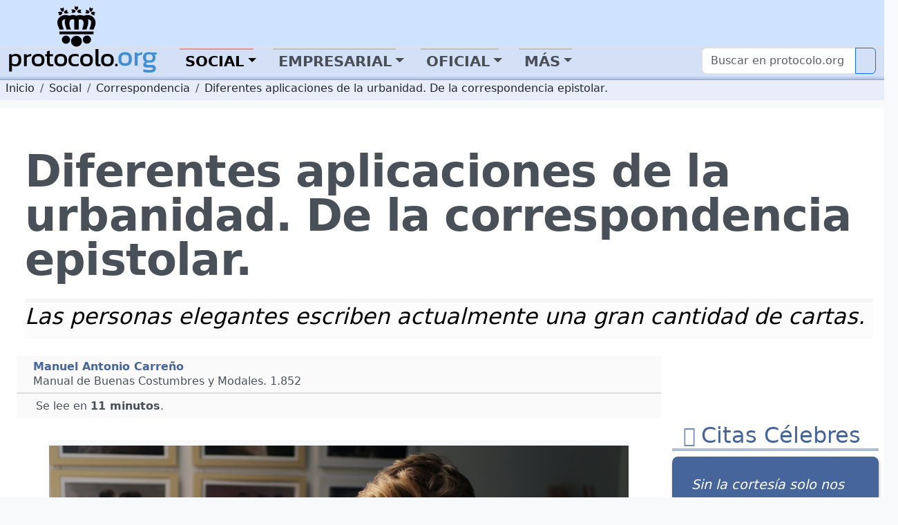

--- FILE ---
content_type: text/html; charset=utf-8
request_url: https://protocolo.org/social/correspondencia/diferentes-aplicaciones-de-la-urbanidad-de-la-correspondencia-epistolar.html
body_size: 24394
content:
<!DOCTYPE html>
<html  lang="es">
	<head>
		
		<meta charset="utf-8">

		<link rel="dns-prefetch" href="https://pagead2.googlesyndication.com">
		<link rel="dns-prefetch" href="https://www.googletagmanager.com">
		<link rel="dns-prefetch" href="https://securepubads.g.doubleclick.net">
		<link rel="dns-prefetch" href="https://kit.fontawesome.com">

		
<!-- Google Tag Manager -->
<script>(function(w,d,s,l,i){w[l]=w[l]||[];w[l].push({'gtm.start':
new Date().getTime(),event:'gtm.js'});var f=d.getElementsByTagName(s)[0],
j=d.createElement(s),dl=l!='dataLayer'?'&l='+l:'';j.async=true;j.src=
'https://www.googletagmanager.com/gtm.js?id='+i+dl;f.parentNode.insertBefore(j,f);
})(window,document,'script','dataLayer','GTM-5FQKX8M');</script>
<!-- End Google Tag Manager -->


		<meta content="Protocolo Social Escribir cartas  Diferentes aplicaciones de la urbanidad De la correspondencia epistolar" name="KeyWords" >
		<meta content="  Manual de Buenas Costumbres y Modales. Urbanidad y Buenas Maneras. 1. Las personas elegantes escriben actualmente una gran cantidad de cartas. Quienes..." name="Description" >
		<meta name="viewport" content="width=device-width, initial-scale=1.0">
		<meta name="copyright" content="1995-2023 Cronis OnLine SL" >
		<meta name="author" content="protocolo.org Editorial" >
		
		<meta name="robots" content="index, follow, all" >
		<meta name="googlebot" content="index, follow, all" >
		<meta name="bingbot" content="index, follow, all" >
		
		<meta name="distribution" content="Global" >
		<meta name="language" content="spanish" >

		<title>Diferentes aplicaciones de la urbanidad De la...</title>
		<link rel="canonical" href="https://www.protocolo.org/social/correspondencia/diferentes-aplicaciones-de-la-urbanidad-de-la-correspondencia-epistolar.html" >
		<link rel="amphtml" href="https://amp.protocolo.org/social/correspondencia/diferentes-aplicaciones-de-la-urbanidad-de-la-correspondencia-epistolar.html">

		<link rel="manifest" href="/extra/desimg/manifest.json">
		<meta name="msvalidate.01" content="26E55A52EEA1B143BE9A8A47C601AE13" >
		<meta name="generator" content="Cronis contentG v3" >
		<meta name="shareaholic:keywords" content="type:news.article" /><meta property="article:tag" content="article">

		
     <meta property="og:site_name" content="Protocolo y Etiqueta">
    <meta property="og:url" content="https://www.protocolo.org/social/correspondencia/diferentes-aplicaciones-de-la-urbanidad-de-la-correspondencia-epistolar.html">
    <meta property="og:title" content="Diferentes aplicaciones de la urbanidad De la..." >
    <meta property="og:locale" content="es_ES" >
    <meta property="og:description" content="  Manual de Buenas Costumbres y Modales. Urbanidad y Buenas Maneras. 1. Las personas elegantes escriben actualmente una gran cantidad de cartas. Quienes..." >
    <meta property="og:type" content="article" >
    <meta property="og:image" content="https://dev.protocolo.org/extra/fallbackimg/proto-nofile-73.png" >
    <meta property="og:author" content="102227269814103" >
    <meta property="article:author" content="102227269814103" >
    <meta property="fb:app_id" content="1456690364624082" >




	<meta name="twitter:card" content="summary_large_image" >
	<meta name="twitter:site" content="@protocolo_org" >
	<meta name="twitter:creator" content="@protocolo_org" >
	<meta name="twitter:title" content="Diferentes aplicaciones de la urbanidad De la..." >
	<meta name="twitter:description" content="  Manual de Buenas Costumbres y Modales. Urbanidad y Buenas Maneras. 1. Las personas elegantes escriben actualmente una gran cantidad de cartas. Quienes..." >
	<meta name="twitter:image" content="https://dev.protocolo.org/extra/fallbackimg/proto-nofile-73.png" >





		<link rel="apple-touch-icon" sizes="180x180" href="/extra/favicons/apple-touch-icon.png">
		<link rel="icon" type="image/png" sizes="32x32" href="/extra/favicons/favicon-32x32.png">
		<link rel="icon" type="image/png" sizes="16x16" href="/extra/favicons/favicon-16x16.png">
		<link rel="manifest" href="/extra/favicons/site.webmanifest.json">
		<link rel="mask-icon" href="/extra/favicons/safari-pinned-tab.svg" color="#2b5797">
		<link rel="shortcut icon" href="/extra/favicons/favicon.ico">
		<meta name="msapplication-TileColor" content="#2b5797">
		<meta name="msapplication-config" content="/extra/favicons/browserconfig.xml">
		<meta name="theme-color" content="#ffffff">
		<link rel="alternate" type="application/rss+xml" title="Protocolo y Etiqueta Global" href="//feeds.feedburner.com/ProtocoloEtiqueta" >
		
		
		
		<!-- Bootstrap 5.3 Alpha -->
		<link nonce="" rel="stylesheet" href="/extra/estilo/bootstrap.min.css">
		
		<link rel="stylesheet" href="/extra/estilo/proto2023.css?WOOJ">
		<!-- BEGIN SHAREAHOLIC CODE -->
		<link rel="preload" nonce="" href="https://cdn.shareaholic.net/assets/pub/shareaholic.js" as="script">
		<meta name="shareaholic:site_id" content="d15db6d883f1e31a95e25aea36f6f83b">	
		<!-- END SHAREAHOLIC CODE -->		
		
		<link nonce="" rel="stylesheet" href="/extra/estilo/swiper-bundle.min.css">
		
		

	


		
		


		<script async src="https://pagead2.googlesyndication.com/pagead/js/adsbygoogle.js?client=ca-pub-3922852115054734"
		crossorigin="anonymous"></script>


		<script async src="https://securepubads.g.doubleclick.net/tag/js/gpt.js"></script>
		<script>
		window.googletag = window.googletag || {cmd: []};

		</script>
		<script>
			googletag.cmd.push(function() {	
				
				googletag.defineSlot('/1048640/pe2023_sky_sup_horizontal/pe2023_sky_sec_social', [[970, 250], [336, 280], [728, 90], [970, 90], [468, 60]], 'div-gpt-ad-1683451530339-0').addService(googletag.pubads());
				googletag.defineSlot('/1048640/pe2023_ver_col_derecha/pe2023_lat_sec_social', [[160, 600], [300, 250], [234, 60], [200, 200], [120, 600], [240, 400], [250, 250], [300, 600]], 'div-gpt-ad-1683451773862-0').addService(googletag.pubads());
    			googletag.defineSlot('/1048640/pe2023_fin_articulo/pe2023_pie_sec_social', [[300, 250], [250, 250], [240, 400], [320, 50], [468, 60], [728, 90], [200, 200], [234, 60], [336, 280]], 'div-gpt-ad-1683452388353-0').addService(googletag.pubads());
				googletag.defineSlot('/1048640/pe2023_cab_art_contenido', [[120, 240], [160, 600], [240, 400], [320, 50], [120, 600], [200, 200], [250, 250], [300, 250], [234, 60], [336, 280]], 'div-gpt-ad-1743612636005-0').addService(googletag.pubads());
					
				googletag.pubads().enableSingleRequest();
				googletag.pubads().collapseEmptyDivs();
				googletag.enableServices();
			});
		</script>
	

		

		<script data-schema="Organization" type="application/ld+json">
		{
				"name":"Protocolo y Etiqueta",
				"url":"https://www.protocolo.org/",
				"logo":"https://www.protocolo.org/extra/desimg/combined_proto_logo_idx_462x60.png",
				"email":"consultas@protocolo.org",
				"telephone":"(34) 902 050 373",
				"address": {
					"@type":"PostalAddress",
					"PostOfficeBoxNumber":"1438",
					"PostalCode":"24080",
					"addressRegion":"León",
					"addressCountry":"Spain"

				},
				"description":"Protocolo y Etiqueta es un portal sobre las buenas maneras, el saber estar, el protocolo y ceremonial.",
				"sameAs":[
						"https://www.facebook.com/Protocoloorg-102227269814103/",
						"https://twitter.com/protocolo_org",
						"https://plus.google.com/+protocolo_org",
						"https://www.youtube.com/user/protocoloyetiqueta"],
				"@type":"Organization",
				"@context":"http://schema.org"
		}
		</script>
		<script data-schema="WebPage" type="application/ld+json">
		{
			"@id":"https://www.protocolo.org/social/correspondencia/diferentes-aplicaciones-de-la-urbanidad-de-la-correspondencia-epistolar.html",
			"name":"Diferentes aplicaciones de la urbanidad De la...",
			"@type":"WebPage",
			"@context":"http://schema.org",
			"inLanguage" : {
				"@type" : "Language",
				"name":"Spanish",
				"alternateName":"es"
			}

		}
		</script>
		<script type="application/ld+json">
		{
			"@context": "http://schema.org",
			"@type": "WebSite",
			"url": "https://www.protocolo.org/",
			"potentialAction": {
				"@type": "SearchAction",
				"target": "https://www.protocolo.org/busqueda/buscador.html?cx348029616302c44e6&q={search_term_string}",
				"query-input": "required name=search_term_string"
			}
		}
		</script>

	

		
<!-- InMobi Choice. Consent Manager Tag v3.0 (for TCF 2.2) -->
<script type="text/javascript" async=true>
(function() {
  var host = window.location.hostname;
  var element = document.createElement('script');
  var firstScript = document.getElementsByTagName('script')[0];
  var url = 'https://cmp.inmobi.com'
    .concat('/choice/', 'TL8pntGStKLyG', '/', host, '/choice.js?tag_version=V3');
  var uspTries = 0;
  var uspTriesLimit = 3;
  element.async = true;
  element.type = 'text/javascript';
  element.src = url;

  firstScript.parentNode.insertBefore(element, firstScript);

  function makeStub() {
    var TCF_LOCATOR_NAME = '__tcfapiLocator';
    var queue = [];
    var win = window;
    var cmpFrame;

    function addFrame() {
      var doc = win.document;
      var otherCMP = !!(win.frames[TCF_LOCATOR_NAME]);

      if (!otherCMP) {
        if (doc.body) {
          var iframe = doc.createElement('iframe');

          iframe.style.cssText = 'display:none';
          iframe.name = TCF_LOCATOR_NAME;
          doc.body.appendChild(iframe);
        } else {
          setTimeout(addFrame, 5);
        }
      }
      return !otherCMP;
    }

    function tcfAPIHandler() {
      var gdprApplies;
      var args = arguments;

      if (!args.length) {
        return queue;
      } else if (args[0] === 'setGdprApplies') {
        if (
          args.length > 3 &&
          args[2] === 2 &&
          typeof args[3] === 'boolean'
        ) {
          gdprApplies = args[3];
          if (typeof args[2] === 'function') {
            args[2]('set', true);
          }
        }
      } else if (args[0] === 'ping') {
        var retr = {
          gdprApplies: gdprApplies,
          cmpLoaded: false,
          cmpStatus: 'stub'
        };

        if (typeof args[2] === 'function') {
          args[2](retr);
        }
      } else {
        if(args[0] === 'init' && typeof args[3] === 'object') {
          args[3] = Object.assign(args[3], { tag_version: 'V3' });
        }
        queue.push(args);
      }
    }

    function postMessageEventHandler(event) {
      var msgIsString = typeof event.data === 'string';
      var json = {};

      try {
        if (msgIsString) {
          json = JSON.parse(event.data);
        } else {
          json = event.data;
        }
      } catch (ignore) {}

      var payload = json.__tcfapiCall;

      if (payload) {
        window.__tcfapi(
          payload.command,
          payload.version,
          function(retValue, success) {
            var returnMsg = {
              __tcfapiReturn: {
                returnValue: retValue,
                success: success,
                callId: payload.callId
              }
            };
            if (msgIsString) {
              returnMsg = JSON.stringify(returnMsg);
            }
            if (event && event.source && event.source.postMessage) {
              event.source.postMessage(returnMsg, '*');
            }
          },
          payload.parameter
        );
      }
    }

    while (win) {
      try {
        if (win.frames[TCF_LOCATOR_NAME]) {
          cmpFrame = win;
          break;
        }
      } catch (ignore) {}

      if (win === window.top) {
        break;
      }
      win = win.parent;
    }
    if (!cmpFrame) {
      addFrame();
      win.__tcfapi = tcfAPIHandler;
      win.addEventListener('message', postMessageEventHandler, false);
    }
  };

  makeStub();

  function makeGppStub() {
    const CMP_ID = 10;
    const SUPPORTED_APIS = [
      '2:tcfeuv2',
      '6:uspv1',
      '7:usnatv1',
      '8:usca',
      '9:usvav1',
      '10:uscov1',
      '11:usutv1',
      '12:usctv1'
    ];

    window.__gpp_addFrame = function (n) {
      if (!window.frames[n]) {
        if (document.body) {
          var i = document.createElement("iframe");
          i.style.cssText = "display:none";
          i.name = n;
          document.body.appendChild(i);
        } else {
          window.setTimeout(window.__gpp_addFrame, 10, n);
        }
      }
    };
    window.__gpp_stub = function () {
      var b = arguments;
      __gpp.queue = __gpp.queue || [];
      __gpp.events = __gpp.events || [];

      if (!b.length || (b.length == 1 && b[0] == "queue")) {
        return __gpp.queue;
      }

      if (b.length == 1 && b[0] == "events") {
        return __gpp.events;
      }

      var cmd = b[0];
      var clb = b.length > 1 ? b[1] : null;
      var par = b.length > 2 ? b[2] : null;
      if (cmd === "ping") {
        clb(
          {
            gppVersion: "1.1", // must be “Version.Subversion”, current: “1.1”
            cmpStatus: "stub", // possible values: stub, loading, loaded, error
            cmpDisplayStatus: "hidden", // possible values: hidden, visible, disabled
            signalStatus: "not ready", // possible values: not ready, ready
            supportedAPIs: SUPPORTED_APIS, // list of supported APIs
            cmpId: CMP_ID, // IAB assigned CMP ID, may be 0 during stub/loading
            sectionList: [],
            applicableSections: [-1],
            gppString: "",
            parsedSections: {},
          },
          true
        );
      } else if (cmd === "addEventListener") {
        if (!("lastId" in __gpp)) {
          __gpp.lastId = 0;
        }
        __gpp.lastId++;
        var lnr = __gpp.lastId;
        __gpp.events.push({
          id: lnr,
          callback: clb,
          parameter: par,
        });
        clb(
          {
            eventName: "listenerRegistered",
            listenerId: lnr, // Registered ID of the listener
            data: true, // positive signal
            pingData: {
              gppVersion: "1.1", // must be “Version.Subversion”, current: “1.1”
              cmpStatus: "stub", // possible values: stub, loading, loaded, error
              cmpDisplayStatus: "hidden", // possible values: hidden, visible, disabled
              signalStatus: "not ready", // possible values: not ready, ready
              supportedAPIs: SUPPORTED_APIS, // list of supported APIs
              cmpId: CMP_ID, // list of supported APIs
              sectionList: [],
              applicableSections: [-1],
              gppString: "",
              parsedSections: {},
            },
          },
          true
        );
      } else if (cmd === "removeEventListener") {
        var success = false;
        for (var i = 0; i < __gpp.events.length; i++) {
          if (__gpp.events[i].id == par) {
            __gpp.events.splice(i, 1);
            success = true;
            break;
          }
        }
        clb(
          {
            eventName: "listenerRemoved",
            listenerId: par, // Registered ID of the listener
            data: success, // status info
            pingData: {
              gppVersion: "1.1", // must be “Version.Subversion”, current: “1.1”
              cmpStatus: "stub", // possible values: stub, loading, loaded, error
              cmpDisplayStatus: "hidden", // possible values: hidden, visible, disabled
              signalStatus: "not ready", // possible values: not ready, ready
              supportedAPIs: SUPPORTED_APIS, // list of supported APIs
              cmpId: CMP_ID, // CMP ID
              sectionList: [],
              applicableSections: [-1],
              gppString: "",
              parsedSections: {},
            },
          },
          true
        );
      } else if (cmd === "hasSection") {
        clb(false, true);
      } else if (cmd === "getSection" || cmd === "getField") {
        clb(null, true);
      }
      //queue all other commands
      else {
        __gpp.queue.push([].slice.apply(b));
      }
    };
    window.__gpp_msghandler = function (event) {
      var msgIsString = typeof event.data === "string";
      try {
        var json = msgIsString ? JSON.parse(event.data) : event.data;
      } catch (e) {
        var json = null;
      }
      if (typeof json === "object" && json !== null && "__gppCall" in json) {
        var i = json.__gppCall;
        window.__gpp(
          i.command,
          function (retValue, success) {
            var returnMsg = {
              __gppReturn: {
                returnValue: retValue,
                success: success,
                callId: i.callId,
              },
            };
            event.source.postMessage(msgIsString ? JSON.stringify(returnMsg) : returnMsg, "*");
          },
          "parameter" in i ? i.parameter : null,
          "version" in i ? i.version : "1.1"
        );
      }
    };
    if (!("__gpp" in window) || typeof window.__gpp !== "function") {
      window.__gpp = window.__gpp_stub;
      window.addEventListener("message", window.__gpp_msghandler, false);
      window.__gpp_addFrame("__gppLocator");
    }
  };

  makeGppStub();

  var uspStubFunction = function() {
    var arg = arguments;
    if (typeof window.__uspapi !== uspStubFunction) {
      setTimeout(function() {
        if (typeof window.__uspapi !== 'undefined') {
          window.__uspapi.apply(window.__uspapi, arg);
        }
      }, 500);
    }
  };

  var checkIfUspIsReady = function() {
    uspTries++;
    if (window.__uspapi === uspStubFunction && uspTries < uspTriesLimit) {
      console.warn('USP is not accessible');
    } else {
      clearInterval(uspInterval);
    }
  };

  if (typeof window.__uspapi === 'undefined') {
    window.__uspapi = uspStubFunction;
    var uspInterval = setInterval(checkIfUspIsReady, 6000);
  }
})();
</script>
<!-- End InMobi Choice. Consent Manager Tag v3.0 (for TCF 2.2) -->


</head>

	<body>

		
		


		<!-- Google Tag Manager (noscript) -->
		<noscript><iframe src="https://www.googletagmanager.com/ns.html?id=GTM-5FQKX8M"
		height="0" width="0" style="display:none;visibility:hidden"></iframe></noscript>
		<!-- End Google Tag Manager (noscript) -->	
		
			<header class="cabecera sticky-top" id="cb">
			
			
	

				<div id="cBloqueCuerpo:cb:0" class="cabeceraPortal">
	
							
								
				
				<div id="cg-scriptportalMenuDropDown" class=" menuHorizontal" data-scriptenc="" data-scriptmodo="interno">
					
		<nav class="pt-2 bg-light border-bottom bg-primary-subtle navSuperTop navHide " data-main-section="social" data-requri="/social/correspondencia/diferentes-aplicaciones-de-la-urbanidad-de-la-correspondencia-epistolar.html" data-params="">
			<div class="position-relative" style="min-height:50px;">
				<a class="navbar-brand navbar-brand-crown offcanvas-lg" href="/">
					<img  class="miniPcorona" src="/extra/desimg/_vectored.protocolo.crown.svg" alt="Corona Protocolo y Etiqueta" title="Portada" width="144" height="150">
				</a>
				<div class="position-absolute" style="bottom:0;right:0;z-index:2050;">
					<div class="shareaholic-canvas" data-app="follow_buttons" data-app-id="28678701"></div>
				</div>
			</div>
		</nav>
		<nav class="navbar navbar-expand-lg navbar-light bg-primary-subtle bd-navbar navbar-proto-top pb-1 ">
			<div class="container-fluid">
				<a class="navbar-brand" href="/">
					
					<img  class="miniPLogo" src="/extra/desimg/_vectored_rev.new.protocolo.org.title.svg" alt="Protocolo y Etiqueta" title="Portada" width="300" height="50">
				</a>
				<button title="Men&uacute;" class="navbar-toggler" type="button" data-bs-toggle="collapse" data-bs-target="#navbarSupportedContent" aria-controls="navbarSupportedContent" aria-expanded="false" aria-label="Toggle navigation">
					<span class="navbar-toggler-icon"></span>
				</button>				
				<div class="collapse navbar-collapse" id="navbarSupportedContent">

					<ul class="navbar-nav me-auto mb-2 mb-lg-0">
						<li class="nav-item ">
							<a class="nav-link active dropdown-toggle dd-menu dd-social" data-ddmenu="social" role="button"  data-bs-auto-close="outside"  data-bs-delay='{"show":100,"hide":250}' data-bs-toggle="dropdown" aria-current="true" href="#">Social</a>
							<div data-menu="social" class="dropdown-menu dropdown-social mt-0 pt-0 pb-2 animate slideIn">
								<div class="dropdown-menu-proto-top mx-auto mt-2">
									<div class="row  px-2 px-lg-0 dd-m-cont dd-m-cont-social d-none" data-menu="social"></div>
								</div>
							</div>
						</li>			
						<li class="nav-item ">
							<a class="nav-link  dropdown-toggle dd-menu dd-labor" data-ddmenu="labor" data-bs-auto-close="outside" role="button" data-bs-toggle="dropdown"  href="#">Empresarial</a>
							<div data-menu="labor" class="dropdown-menu dropdown-labor mt-0 pt-0 pb-2 animate slideIn">
								<div class="dropdown-menu-proto-top mx-auto mt-2">
									<div class="row  px-2 px-lg-0 dd-m-cont dd-m-cont-labor d-none" data-menu="labor"></div>
								</div>
							</div>
						</li>			
						<li class="nav-item">
							<a class="nav-link  dropdown-toggle dd-menu dd-oficial" role="button" data-ddmenu="oficial" data-bs-auto-close="outside" data-bs-toggle="dropdown"  href="#">Oficial</a>
							<div data-menu="oficial" class="dropdown-menu dropdown-oficial mt-0 pt-0 pb-2 animate slideIn">
								<div class="dropdown-menu-proto-top mx-auto mt-2">
									<div class="row  px-2 px-lg-0 dd-m-cont dd-m-cont-oficial d-none" data-menu="oficial"></div>
								</div>
							</div>
						</li>			
						<li class="nav-item">
								<a class="nav-link  dropdown-toggle dd-menu dd-mas" role="button" data-ddmenu="mas" data-bs-auto-close="outside" data-bs-toggle="dropdown"  href="#">Más</a>
							<div data-menu="oficial" class="dropdown-menu dropdown-oficial mt-0 pt-0 pb-2 animate slideIn">
								<div class="dropdown-menu-proto-top mx-auto mt-2">
									<div class="row  px-2 px-lg-0 dd-m-cont dd-m-cont-mas d-none" data-menu="oficial"></div>
								</div>
							</div>
						</li>	
					</ul>
					<form class="navbar-top-search proto-search" role="search" action="/busqueda/buscador.html">
					<div class="input-group">
						
                			<input name="q" id="q-header" aria-describedby="button-search-1" aria-label="Buscar" class="form-control" placeholder="Buscar en protocolo.org" type="text">
                      		<button title="Buscar en protocolo.org" class="btn btn-outline-primary btn-search" id="button-search-1" type="submit"><i class="fa-solid fa-search me-1"></i></button>
						
                    </div>					
					</form>
					<!--
						<input class="form-control me-2" type="search" placeholder="Buscar en protocolo.org" aria-label="Search" style="float:left;max-width:200px;">
						<button title="Buscar en protocolo.org" class="btn btn-outline-primary" type="submit"><i class="fa-solid fa-magnifying-glass me-1"></i>Buscar</button>
					-->
				</div>
			</div>
		</nav>
	
				</div>
			

	
							
								

				<div id="cabeceraNavegadorPortal" class=" navegadorPortal navHide d-inline-block breadcrumb text-nowrap w-100 overflow-hidden" >
					<!-- idC: XML::DOM::Element=ARRAY(0x55f6e13ef770) aTabla: CG_CONTENIDO aCampo: CT_TEXTO aID:2730 --><!-- debugNavigator refTabla:CG_SECCION refCampo:RF_ID refNombre:SC_NOMBRE_S -->
					<ol vocab="https://schema.org/" typeof="BreadcrumbList" class="breadcrumb text-nowrap">

							<li property="itemListElement" typeof="ListItem" class="breadcrumb-item">
								<a class="link-dark" href="/" title="protocolo.org" property="item" typeof="WebPage">
									<span property="name" class="navLink">Inicio</span>
								</a>
								<meta property="position" content="0">
							</li>							
						<!--else--> <!--nav-->
							
							<li property="itemListElement" typeof="ListItem" class="breadcrumb-item">
								<a class="link-dark" href="/social/" title="Social" property="item" typeof="WebPage">
									<span property="name" class="navLink">Social</span>
								</a>
								<meta property="position" content="1">
							</li>

							
							
							<li property="itemListElement" typeof="ListItem" class="breadcrumb-item">
								<a class="link-dark" href="/social/correspondencia/" title="Correspondencia" property="item" typeof="WebPage">
									<span property="name" class="navLink">Correspondencia</span>
								</a>
								<meta property="position" content="2">
							</li>

							

					<li property="itemListElement" typeof="ListItem" class="text-truncate breadcrumb-item active">
						<a class="link-dark" href="/social/correspondencia/diferentes-aplicaciones-de-la-urbanidad-de-la-correspondencia-epistolar.html" title="Diferentes aplicaciones de la urbanidad. De la correspondencia epistolar." property="item" typeof="WebPage">
							
							<span property="name" class="navLink">Diferentes aplicaciones de la urbanidad. De la correspondencia epistolar.</span>
							
						</a>
						<meta property="position" content="3">
					</li>
			 
					 
					 <!--more-->
					</ol>
	
				</div>
				
	

	

				</div>
	

			
			</header>
	
			<main class="cuerpo row bg-white post-container" data-cg-tabla="CG_CONTENIDO" data-cg-campo="CT_TEXTO" data-cg-id="2730" id="cu">
				<article itemscope itemtype="https://schema.org/NewsArticle" class="col-12 row p-0 m-0 pe-1 article amp-article">
					<meta itemprop="url" content="https://www.protocolo.org/social/correspondencia/diferentes-aplicaciones-de-la-urbanidad-de-la-correspondencia-epistolar.html">
					<meta itemprop="mainEntityOfPage" content="https://www.protocolo.org/social/correspondencia/diferentes-aplicaciones-de-la-urbanidad-de-la-correspondencia-epistolar.html">
					<div itemprop="inLanguage" class="publisher" itemscope itemtype="https://schema.org/Language">
						<meta itemprop="name" content="Spanish">
						<meta itemprop="alternateName" content="es">
					</div>
					<div itemprop="publisher" itemscope itemtype="https://schema.org/Organization" class="publisher">
						<meta itemprop="url" content="https://www.protocolo.org">
						<div itemprop="logo" itemscope itemtype="https://schema.org/ImageObject">
							<img alt="Logo Protocolo y Etiqueta" src="https://www.protocolo.org/extra/desimg/combined_proto_logo_idx_462x60.png" width="403" height="60">
							<meta itemprop="url" content="https://www.protocolo.org/extra/desimg/combined_proto_logo_idx_462x60.png">
							<meta itemprop="width" content="403">
							<meta itemprop="height" content="60">
						</div>
						<meta itemprop="name" content="Protocolo y Etiqueta">
					</div>
			
			
			
	

				<div id="cBloqueCuerpo:cu:0" class="columnaBannerSkycrapper">
	
							
								
				
				<div id="cg-scriptPE2023_Sky" class=" PE2023_Sky" data-scriptenc="" data-scriptmodo="interno">
					
			<aside id="cgBAN_PE2023_Sky" class="gBan" data-cgid="2730" data-cgtb="CG_CONTENIDO" data-cgop="OPeixe">
				
				<!-- /1048640/pe2023_sky_sup_horizontal/pe2023_sky_... -->
				<div id='div-gpt-ad-1683451530339-0' data-pinventory="PE2023_Sky" style='min-width: 336px; min-height: 60px;'>
					<script>
						googletag.cmd.push(function() { googletag.display('div-gpt-ad-1683451530339-0'); });
					</script>
				</div>		
			
			</aside>

		
				</div>
			

	

				</div>
	

				<div id="cBloqueCuerpo:cu:1" class=" columnaTitular col-12">
	
							
								
				
				<div id="cg-scriptBannerEspeciales" class="" data-scriptenc="" data-scriptmodo="externo">
					
				</div>
			

	
							
									

			

				
				
					




				<header class="pe-4">
					<h1 itemprop="headline">
		
						Diferentes aplicaciones de la urbanidad. De la correspondencia epistolar.
						
					</h1>
				

		

	
							
									

			

				
				
					<p itemprop="description" id="contenidoSUBTITULO" class="  contenidoSubTitulo bg-light-subtle  pb-3 my-4 d-block pt-1" >
						
						
										<span class="contenidoTituloSubtitulo" id="contenidoSUBTITULO-colL0-DB:1" >Las personas elegantes escriben actualmente una gran cantidad de cartas.</span>
									
					</p></header>
				

		

	

				</div>
	

				<div id="cBloqueCuerpo:cu:2" class=" columnaPrincipal col-12 col-sm-12 col-md-12 col-lg-9 col-xxl-9 ps-4 pe-0">
	
				<div id="cSubBloqueCuerpo:cu:2:0" class="columnaIzq">
			
							
								
						
                      <div class="cg-clearfix">
                      
					

	
							
									

			

				
				
					<address id="contenidoAutoryFuente" class=" contenidoAutoryFuente" >
						
						
										
									
										<div class="autor" itemprop="author" itemscope itemtype="https://schema.org/Person" ><span class="contenidoAutoryFuenteValor" id="contenidoAutoryFuente-colL0-DB:2" itemprop="name">Manuel Antonio Carreño</span></div>
									
										
									
										<div class="fuente" itemprop="isBasedOn" itemscope itemtype="https://schema.org/CreativeWork" ><span class="contenidoAutoryFuenteValor" id="contenidoAutoryFuente-colL1-DB:2" itemprop="name">Manual de Buenas Costumbres y Modales. 1.852</span><!-- First Extract : Manual de Buenas Costumbres y Modales. 1.852 --><!-- Find URI in : Manual de Buenas Costumbres y Modales. 1.852 --></div>
									
					</address>
				

		

	
							
								
				
				<div id="cg-scriptSocial" class=" bloqueSocialShares" data-scriptenc="" data-scriptmodo="externo">
					
		<div class="shareaholic-canvas" data-app="share_buttons" data-app-id="33087348"></div>
	
				</div>
			

	
							
								
						
                      </div>
                      
					

	
							
								
							<div id="contenidoContenido" data-reading-time="11" data-word-count="2405" class=" bContenidoContenido" >
							
								<meta itemprop="wordCount" content="2405">
								<meta itemprop="alternativeHeadline" content="  Manual de Buenas Costumbres y Modales. Urbanidad y Buenas Maneras. 1. Las personas elegantes escriben actualmente una gran cantidad de cartas. Quienes viven de los recuerdos nos dicen que la escritura..." >
								
					<div class="readingTime" title="Tiempo de Lectura Estimado 11 minutos">
						<i class="fa-regular fa-clock me-1"></i> Se lee en <strong>11 minutos</strong>.
					</div>
				
								
				<!-- Ad Logic -->
				<!-- (49>11) ((49 / 2) - (1*2)-1) -->
				<!-- First 3 of 49 -->
				<!-- (49 >17) == (49-(3/2)) -->
				<!-- Second 32 of 49 -->
		<div class="imgBorder"><p><figure class="cg2ProcDivImg cg2ImgD "  itemprop="image" itemscope  itemtype="https://schema.org/ImageObject" ><img  id="figLB1" loading="lazy" tabindex="1" src="/extra/fallbackimg/proto-nofile-73.png" width="950" height="587" alt="Imagen Protocolo y Etiqueta"  title="Imagen Protocolo y Etiqueta."  ><figcaption class="cgFotoPie"><span class="cgFotoPieLabel" itemprop="caption">Imagen Gen&eacute;rica <em>protocolo.org</em></span><meta itemprop="creator" content="protocolo.org" ></figcaption><meta itemprop="url" content="https://www.protocolo.org/extra/fallbackimg/proto-nofile-73.png" ><meta itemprop="width" content="256" ><meta itemprop="height" content="256" ></figure></p></div>
<!-- /1048640/pe2023_cab_art_contenido -->
<div id='div-gpt-ad-1743612636005-0' style='min-width: 120px; min-height: 50px;'>
<script>
	googletag.cmd.push(function() { googletag.display('div-gpt-ad-1743612636005-0'); });
</script>
</div>		

<h3>Manual de Buenas Costumbres y Modales. Urbanidad y Buenas Maneras.</h3>
<!-- /1048640/pe2023_cab_art_contenido -->
<div id='div-gpt-ad-1743612636005-0' style='min-width: 120px; min-height: 50px;float:left;margin-right:8px;'>
<script>
	googletag.cmd.push(function() { googletag.display('div-gpt-ad-1743612636005-0'); });
</script>
</div>
<p>1. Las personas elegantes escriben actualmente una gran cantidad de cartas. Quienes viven de los recuerdos nos dicen que la escritura a mano es ahora un arte perdido, puesto que no se escribe mucho a mano en nuestros tiempos, sino casi todo se ejecuta en m&aacute;quina, lo mismo que con la pluma fuente, saliendo bellas composiciones tanto de una como de otra manera. </p>
<p>Sin embargo, el uso de la m&aacute;quina de escribir tienes sus limitaciones. No deben escribirse cartas de p&eacute;same en m&aacute;quina, ni las invitaciones o contestaciones, pues a pesar de todo cuanto se diga en bien del modernismo, la pluma contin&uacute;a a&uacute;n ofreciendo un encanto innegable.</p>
<p>2. El papel de carta o para recados de las damas, no debe llevar rayas ni filo dorado, ni ser exc&eacute;ntrico o art&iacute;stico. No se le debe perfumar jam&aacute;s fuertemente, pero si dejar adivinar cierta fragancia, como podr&iacute;a resultar del contacto del papel a los sobres sobre las cosas &iacute;ntimas del tocador o la alcoba de la interesada. Pero as&iacute; mismo, hay que tener mucho cuidado de no descubrir artificialidad.</p>
<p>3. Continuamente cambian las modas en el papel de escribir. Hubo un tiempo en que aqu&eacute;l se us&oacute; entereamente blanco, pero ahora se acostumbra en los m&aacute;s variados matices, aunque el color de rosa resulta un tanto cursi. Por supuesto, el papel blanco y la tinta negra son esencia de la formalidad, y muchas mujeres no se han decidido a abandonar esta distinci&oacute;n.</p>
<p>4. El sentido com&uacute;n es el mejor consejero con respecto a la clase de papel que debemos usar en determinados casos. Ninguno de nosotros ser&iacute;amos capaces de escribir una carta de condolencia en papel de color. El p&eacute;same se manifiesta mejor en papel blanco o color torcaz. El filo blanco en este &uacute;ltimo resulta muy elegante. Las mujeres distinguidas no emplean sino tinta negra o azul oscuro.</p>
<p>5. Tanto los hombres como las mujeres usan papel blanco con bordes negros para manifestar luto, aunque los cambios sociales originados por las dos &uacute;ltimas guerras han relajado un tanto cuanto la costumbre de emplear franjas negras demasiado anchas. La anchura de las franjas indica la estrechez de parentesco con el desaparecido.</p>
<p>Las viudas pueden ir disminuyendo gradualmente las franjas, hasta llegar a adoptar el gris. Muchas personas prescinden, sin desmerecer en sus personas, del luto y usan papel liso blanco.</p>
<p>6. Los hombres son muy parcos en su papel de escribir; blanco, crema y en algunas ocasiones gris claro. La diferencia entre los papeles de la mujer y los del hombre, es que los pliegos de aqu&eacute;lla son m&aacute;s chicos, pero en ambos casos pueden usarse sencillos o dobles.</p>
<p>Para las notas semi sociales, se emplea a veces el pliego sencillo, doblado en tres y acomodado en sobre oblongo. Casi nunca usa el hombre sobres cuadrados, que hasta las oficinas de correos rechazan.</p>
<p>7. Las cartulinas que se usaban para la correspondencia epistolar han pasado a la historia, substituy&eacute;ndolas el pliego de papel. Casi nunca pudo decirse en una tarjeta todo lo que se quer&iacute;a, quedando pendientes muchas cosas. Adem&aacute;s, su brevedad hac&iacute;a pensar en una descortes&iacute;a premeditada.</p>
<p>8. En el papel de escribir de uso personal, se pueden mandar grabar monogramas en la esquina superior de la izquierda. Los escudos deben ir arriba y en el centro. Los escudos no se hacen a gusto, ni se compran, y &uacute;nicamente deben usarlos quienes tienen derecho a ellos. La mujer casada usa las armas paternas junto con las de su marido. La soltera usa las armas paternas en losange, sin timbre ni emblema. Estas reglas de la her&aacute;ldica ya est&aacute;n cayendo en desuso en los pa&iacute;ses dem&oacute;cratas.</p>
<p>9. Cuando se emplea papel doble, se puede escribir en las planas siguiendo este orden: Cuando &uacute;nicamente se piensa usar dos p&aacute;ginas, se escribe en las p&aacute;ginas primera y tercera, pero si el sobre es grueso, en las p&aacute;ginas primera y cuarta.</p>
<p>Cuando se van a usar las cuatro planas, se puede ir escribiendo en orden progresivo. Otros escriben en las p&aacute;ginas primera y cuarta, y volteando el papel prosiguen escribiendo a trav&eacute;s en las p&aacute;ginas segunda y tercera. Por lo general, se puede seguir cualquier orden que no confunda al lector.</p>
<p>10. La fecha se puede colocar en la esquina superior de la derecha, o al terminar la carta debajo de la firma a la izquierda, pero en las cartas comerciales aparece invariablemente en la primera p&aacute;gina. Cuando se trata de cartas familiares o invitaciones, basta con poner el mes y el d&iacute;a, o el d&iacute;a de la semana, seg&uacute;n el caso.</p>
<p>11. Despu&eacute;s de dejar sufiente espacio entra la fecha y el encabezamiento, en &eacute;ste deben repetirse casi siempre el nombre del destinatario, pero ya no la direcci&oacute;n, porque lo que resulta propio en la correspondencia comercial, es poco elegante en sociedad y entre familiares.</p>
<p>12. &Uacute;nicamente cuando existe una relaci&oacute;n muy estrecha es disculpable la posdata en una carta, porque se entiende que aqu&eacute;lla se debe por lo general a cualesquiera de estas dos causas: olvido, o deseo de hacer destacar una expresi&oacute;n. Recu&eacute;rdese que siempre ha sido y es de mal gusto escribir al margen de las cartas, y que cuando no se puede abreviar, es preferible emplear otro pliego de papel.</p>
<p>13. Las cartas se pueden doblar en cualquier forma que permita meterlas c&oacute;modamente en sus sobres. El lacre se va desterrando m&aacute;s y m&aacute;s de la correspondencia epistolar. Desde el momento que los sobres est&aacute;n engomados, ya no se necesita el lacre. Sin embargo, no hay ninguna regla que prohiba su empleo.</p>
<p>14. Las faltas gramaticales dan siempre mala idea de la educaci&oacute;n de la persona que en &eacute;llas incurre, pero las m&aacute;s caracter&iacute;sticas de la mala educaci&oacute;n, son las que se cometen contra las reglas de la ortograf&iacute;a.</p>
<p>15. La letra debe ser clara, y si es posible elegante. Solo las personas de poco entendimiento, son capaces de creer que puede darse importancia a una carta que va mal perge&ntilde;ada, con firma ininteligible.</p>
<p>16. Resulta sobremanera descort&eacute;s dejar de contestar oportunamente una carta, lo mismo que en contestarla por medio de un recado, sin presentar para ello una excusa leg&iacute;tima a la persona de quien se ha recibido dicha carta.</p>
<p>17. Es igualmente descort&eacute;s contestar una carta al pie de la misma cuando la persona que la dirige no lo exige as&iacute; expresamente. Y, para contestar una carta de naturaleza reservada, valg&aacute;monos del mismo conducto por la cual la hayamos recibido, a menos que esto no sea posible, o que la persona que nos ha escrito nos designe expresamente para hacerlo un conducto distinto.</p>
<p>18.Siempre que tengamos que comunicarnos con una persona a quien no podemos dirigirnos verbalmente, ya sea para cumplir con alguno de los deberes de la amistad, ya sea para tratar sobre alg&uacute;n negocio, ocurrimos al medio de transmitirle por escrito nuestras ideas. Y como de esto se colige que la carta hace en todas las ocasiones las veces de una visita, es necesario que aqu&eacute;lla represente dignamente nuestra persona, as&iacute; en el lenguaje como en todas sus circunstancias materiales, revelando nuestra finura y delicadeza, la atenci&oacute;n y el respeto que debemos a la persona a quien nos dirigimos, y nuestro conocimiento de las reglas de etiqueta.</p>
<p>19. Siempre que tenemos que comunicarnos con una persona a quien no podemos dirigirnos verbalmente, ya sea para cumplir con alguno de los deberes de la amistad, ya para tratar sobre alg&uacute;n negocio, ocurrimos al medio de transmitirle por escrito nuestras ideas. Y como de esto se sigue que una carta hace en todas ocasiones las veces de una visita, es necesario que ella represente dignamente nuestra persona, as&iacute; en el lenguaje como en todas sus circunstancias, materiales, revelando nuestra finura y delicadeza, la atenci&oacute;n y respeto que debemos a la persona a quien nos dirigimos, y nuestro conocimiento de las reglas de la etiqueta.</p>
<p>20. Con excepci&oacute;n de las cartas cient&iacute;ficas, y de todas aquellas que versan sobre asuntos graves, las cuales admiten un estilo m&aacute;s o menos elevado, una carta no es otra cosa que una conversaci&oacute;n escrita, y no debe por tanto emplearse en ella otro estilo que aquel que se emplearla en la expresi&oacute;n verbal de su contenido.</p>
<p>M&aacute;s como debe suponerse que el que escribe tiene m&aacute;s tiempo que el que conversa para escoger las palabras y las frases, y expresar las ideas del modo m&aacute;s propio y m&aacute;s ajustado a las reglas gramaticales, el estilo en las cartas deber&aacute; ser siempre m&aacute;s correcto que en la conversaci&oacute;n.</p>
<p>21. La extensi&oacute;n de las cartas familiares no puede ser limitada si no por el grado de amistad que medie entre las personas que se escriben, y la naturaleza e intensidad de los sentimientos que en ella hayan de expresarse. M&aacute;s no puede decirse otro tanto con relaci&oacute;n a las cartas de negocios, las cuales, no s&oacute;lo deben contraerse exclusivamente al asunto sobre que versen, si no que no han de contener ni una sola frase que de &eacute;l se aparte, o no sea indispensable para la inteligencia de las ideas que han de transmitirse.</p>
<p>La correspondencia mercantil tiene un estilo r&aacute;pido, claro y conciso que le es enteramente peculiar, y que deben estudiar atentamente las personas que se dedican a la carrera de comercio.</p>
<p>22. Cuando se escribe a una persona de respeto, o con quien no se tiene ninguna confianza, no se le encarga de saludar ni dar recados a otras personas que a las de su familia, y en una carta de negocios, sea cual fuere la persona a quien se dirija, se omite todo encargo de esta especie, a&uacute;n respecto de su propia familia.</p>
<p>23. El inferior no dar&aacute; nunca al superior el t&iacute;tulo de amigo al principio de una carta, ni se despedir&aacute; al fin de &eacute;sta titul&aacute;ndose su amigo, sino cuando exista entre ambos una &iacute;ntima confianza, a&ntilde;adiendo siempre en este caso alguna palabra que exprese su respeto. Si entre las personas que se escriben no media una especial amistad, el t&iacute;tulo de amigo es enteramente impropio y a&uacute;n rid&iacute;culo en uno u otro lugar.</p>
<p>24. Las faltas gramaticales dan siempre una mala idea de la educaci&oacute;n de la persona que en ellas incurre; pero las m&aacute;s caracter&iacute;sticas de una mala educaci&oacute;n son aquellas que se cometen contra las reglas de la ortograf&iacute;a.</p>
<p>25. La letra debe ser clara, y si es posible, elegante. S&oacute;lo las personas de poco entendimiento son capaces de creer que pueda dar importancia una mala forma de letra o una firma ininteligible.</p>
<p>26. El papel que ha de emplearse en una carta ser&aacute; tanto m&aacute;s fino, cuanto menor sea la confianza que se tenga con la persona a quien se escribe, o mayor la consideraci&oacute;n y respeto que se le deba; m&aacute;s en ning&uacute;n caso podr&aacute; emplearse un papel demasiado ordinario, pues esto ser&iacute;a visto como una falta de atenci&oacute;n a&uacute;n en medio de la m&aacute;s estrecha amistad.</p>
<p>27. Cuando se escribe a una persona respetable o de etiqueta, y siempre que una carta tiene por objeto el tratar sobre una materia de consecuencia, se emplea un pliego del papel llamado com&uacute;nmente papel de cartas.</p>
<p>En todos los dem&aacute;s casos puede usarse, bien de este mismo papel, o de cualquier otro m&aacute;s peque&ntilde;o; m&aacute;s para las invitaciones a festines y a otras reuniones, y para las notas verbales, de que se hablar&aacute; m&aacute;s adelante, se emplea siempre un pliego de papel del que se conoce generalmente bajo el nombre de papel de esquela.</p>
<p>28. La forma interior de una carta est&aacute; sujeta a las reglas siguientes:</p>
<blockquote>
<p>28.1. Al principio del papel y hacia el lado derecho, se pone la fecha de la carta.</p>
<p>28.2. En la l&iacute;nea siguiente y hacia el lado izquierdo, se pone el nombre de la persona a quien se escribe, precedido de la palabra Se&ntilde;or o Se&ntilde;ora.</p>
<p>28.3. En la l&iacute;nea siguiente y precisamente debajo, bien que dejando alg&uacute;n espacio hacia la izquierda, se pone el nombre del lugar en que aqu&eacute;lla se encuentra, o la palabra Presente, si se halla en el lugar donde se escribe.</p>
<p>28.4. Dejando una l&iacute;nea en blanco, y un espacio m&aacute;s o menos ancho hacia la izquierda, se ponen las palabras Muy Se&ntilde;or m&iacute;o, Estimado se&ntilde;or, Mi querido amigo, o cualesquiera otras que sean propias de las relaciones que se tengan con la persona a quien se escribe.</p>
<p>28.5. En la l&iacute;nea siguiente, y un tanto hacia la izquierda del rengl&oacute;n anterior, principiar&aacute; el contenido de la carta.</p>
<p>28.6. Cuando se escribe a una persona respetable, se deja a todos los renglones del contenido de la carta un margen hacia la izquierda, m&aacute;s o menos ancho, seg&uacute;n el grado de respeto que quiera manifestarse.</p>
</blockquote>
<p>29. Cuando se escribe una carta en papel de esquela, la fecha y el nombre de la persona a quien se escribe, se ponen despu&eacute;s de la firma y hacia el lado izquierdo.</p>
<p>30. Las cartas deben cerrarse en sobre separado, siempre que un caballero escriba a una se&ntilde;ora, y una persona cualquiera u otra con quien no tenga confianza o a quien deba especial consideraci&oacute;n y respeto.</p>
<p>31. Es sobremanera incivil el dejar de contestar oportunamente una carta, lo mismo que contestarla por medio de un recado, sin presentar para ello una excusa leg&iacute;tima a la persona de quien se ha recibido.</p>
<p>32. Es igualmente descort&eacute;s el contestar una carta al pie de ella misma, cuando esto no se exige expresamente por la persona que la dirige.</p>
<p>33. Para contestar una carta de naturaleza reservada, valg&aacute;monos del mismo conducto por el cual la hayamos recibido; a menos que esto nos sea imposible, o que la persona que nos ha escrito nos designe expresamente para ello un conducto diferente.</p>
<p>34. Hay una especie de correspondencia conocida generalmente con el nombre de notas verbales, las cuales son de mucho uso entre agentes diplom&aacute;ticos, entre personas de etiqueta, y a&uacute;n entre personas de poca confianza, y regularmente tienen por objeto provocar una entrevista, hacer invitaciones, aceptar o rehusar las que se han recibido, o hablar, en suma, de alg&uacute;n asunto que por su poca entidad no exige ser tratado en una carta. Se emplea para estas notas el papel de esquelas y su forma ordinaria es la siguiente: Tal de Tal tiene el honor de presentar sus respetos (o manifiesta), etc.; poniendo al fin la fecha y omitiendo la firma.</p>
<p><a href="/mas/manual_carreno/"> <strong>Ver el manual completo de Antonio Carre&ntilde;o.</strong> </a></p>
							
							</div>
	

	
							
									

			

				
				
					<footer><p id="bFechayDataCont" class=" bContenidoFechayData" >
						
						
										<span class="" id="bFechayDataCont-colL0-DB:1" >Publicado </span>
									
										<time datetime="2007-06-24T22:00:00+02:00" class="bContenidoFechayDatahumanDate"><meta itemprop="datePublished" content="2007-06-24T22:00:00+02:00" /> 25/06/2007 00:00:00 CET</time>
									
										<span class="" id="bFechayDataCont-colL0-DB:4" > Modificado </span>
									
										<time datetime="2012-06-13T18:29:40+02:00" class="bContenidoFechayDatahumanDate"><meta itemprop="dateModified" content="2012-06-13T18:29:40+02:00" > 13/06/2012 20:29:40 CET</time>
									
										<code class="bContenidoFechayDataAID"><a href="/social/correspondencia/diferentes-aplicaciones-de-la-urbanidad-de-la-correspondencia-epistolar.html" itemprop="identifier" class="link-danger" itemscope itemtype="http://schema.org/PropertyValue" title="Diferentes aplicaciones de la urbanidad. De la correspondencia epistolar." class=""><span itemprop="propertyID">ID Contenido </span><span itemprop="value">002730</span></a></code>
							
					</p></footer>
				

		

	
							
								
				
				<div id="cg-scriptPE2023_Pie_Sec" class="bCAdsenseFinArticulo" data-scriptenc="" data-scriptmodo="interno">
					
			<aside id="cgBAN_PE2023_Pie_Sec" class="gBan" data-cgid="2730" data-cgtb="CG_CONTENIDO" data-cgop="OPeixe">
				
				<!-- /1048640/pe2023_fin_articulo/pe2023_pie_sec_... -->
				<div id='div-gpt-ad-1683452388353-0' data-pinventory="PE2023_Pie_Sec" style='min-width: 200px; min-height: 50px;'>
				<script>
					googletag.cmd.push(function() { googletag.display('div-gpt-ad-1683452388353-0'); });
				</script>
				</div>
			
			</aside>

		
				</div>
			

	
							
									

			

				
				

			<div id="bContenidoEtiquetas" class="  contenidoBEtiquetas">
								<strong><span>Etiquetas</span></strong>
				
				<ul class="">
					 <li class="badge bg-dark contenidoTagEtiquetaContenido" itemprop="keywords"><a class="link-ligh fw-normal" href="/mas/consejos/" title="Consejos-Sugerencias
Consejos, sugerencias y recomendaciones relacionadas con el ámbito del protocolo, la etiqueta, la comunicación, las habilidades sociales, el saber estar y temáticas afines">Consejos-Sugerencias</a></li> <li class="badge bg-dark contenidoTagEtiquetaContenido" itemprop="keywords"><a class="link-ligh fw-normal" href="/mas/educacion-y-buenos-modales/" title="Educación y buenos modales
Educación y buenos modales suelen ir de la mano. El comportamiento correcto de las personas hace que la convivencia se más cordial, amable y agradable">Educación y buenos modales</a></li> <li class="badge bg-dark contenidoTagEtiquetaContenido" itemprop="keywords"><a class="link-ligh fw-normal" href="/mas/escribir/" title="Etiqueta escritura
Una de las formas de comunicación más utilizadas, incluso en Internet, es la escritura. Hemos englobado en esta etiqueta todo lo referente a la escritura de cartas, documentos, dossiers, postales, etc.">Etiqueta escritura</a></li> <li class="badge bg-dark contenidoTagEtiquetaContenido" itemprop="keywords"><a class="link-ligh fw-normal" href="/mas/manual-carreno/" title="Manual de Carreño
Manual completo de Buenas Costumbres y Modales de Manuel Antonio Carreño. Estructurado para facilitar su lectura y comprensión. Para niños y mayores, imprescindible en el conocimiento del saber estar y los buenos modales. A pesar del paso del tiempo">Manual de Carreño</a></li> <li class="badge bg-dark contenidoTagEtiquetaContenido" itemprop="keywords"><a class="link-ligh fw-normal" href="/mas/urbanidad/" title="Reglas de urbanidad
La urbanidad es un concepto asociado al comportamiento social más apegado a lo antiguo. Podemos afirmar que ha dejado de ser, en nuestros tiempos, un código riguroso e inamovible">Reglas de urbanidad</a></li> <li class="badge bg-dark contenidoTagInteresContenido" itemprop="keywords"><a class="link-ligh fw-normal" href="/interes/general/" title="General
Contenidos de inter&eacute;s general, tanto para el &aacute;mbito familiar, como el laboral, empresarial, educacional ... art&iacute;culos que son de inter&eacute;s com&uacute;n para los m&aacute;s diversos &aacute;mbitos y circunstancias.">General</a></li> <li class="badge bg-dark contenidoTagTipoContenido" itemprop="keywords"><a class="link-ligh fw-normal" href="/contenidos/articulo/historico/" title="Historico
Los artículos históricos se publican a modo de referencia, para conocer la historia y evolución social de los buenos modales y la etiqueta así como la transformación de la sociedad y sus costumbres,...">Historico</a></li> <li class="badge bg-dark contenidoTagTipoContenido" itemprop="keywords"><a class="link-ligh fw-normal" href="/contenidos/autor/publicacion/libro/" title="Libro
Contenidos extra&iacute;dos de libros cuyos derechos de autor se encuentran caducados, por el paso del tiempo,&nbsp;o bien los propietarios de dichos derechos, han cecido su permiso para poder publicar sus contenidos...">Libro</a></li>

				</ul>
				
			</div>
			

		

	
							
								
							<div id="bSeparatorA"  class=" bloqueSeparator24pixel" >
							
								
								
								
								<p>&nbsp;</p>
							
							</div>
	

	
							
								
				
				<div id="cg-scriptcgGaleriaContenido" class=" bloqueGaleria px-0 px-lg-1" data-scriptenc="" data-scriptmodo="externo">
					
		<div id="bloqueDocs">
			
			
		</div>
	
				</div>
			

	
							
								
				
				<div id="cg-scriptPyE_PC_Contenido_FinPag_Related_Responsive" class=" helperBreakLine" data-scriptenc="" data-scriptmodo="interno">
					
			<aside id="cgBAN_PyE_PC_Contenido_FinPag_Related_Responsive" class="gBan" data-cgid="2730" data-cgtb="CG_CONTENIDO" data-cgop="OPeixe">
				
              <script async src="https://pagead2.googlesyndication.com/pagead/js/adsbygoogle.js?client=ca-pub-3922852115054734"
                   crossorigin="anonymous"></script>
              <ins class="adsbygoogle"
                   style="display:block"
                   data-ad-format="autorelaxed"
                   data-ad-client="ca-pub-3922852115054734"
                   data-ad-slot="9908302030"></ins>
              <script>
                   (adsbygoogle = window.adsbygoogle || []).push({});
              </script>            
            
			</aside>

		
				</div>
			

	
							
									

			

				
				

			<div id="bNotaArticuloHistorico" class="   notaTipoArticulo w-75 mx-auto">
								<strong><span>Nota</span></strong>
				
				<ul class="list-group bg-transparent">
					
				<li class="list-group-item border-0 bg-transparent">
			
										<div class="blankNODISP d-none" id="bNotaArticuloHistorico-colL0-DB:1" ><p><span>1348</span></p></div>
									
									<div class="" id="bNotaArticuloHistorico-colL0-DB:2" > <div class="selloHistContainer "><img class="notaHistoricoSello" src="/extfiles/i-8-cG.3525.1.png" /></div>
<p><strong>Aviso</strong> Los art&iacute;culos &quot;<strong>hist&oacute;ricos</strong>&quot; se publican a modo de referencia</p>
<p>Pueden contener conceptos y comportamientos anacr&oacute;nicos con respecto a la sociedad actual. <strong>Protocolo.org </strong>no comparte necesariamente este contenido, que se publica, &uacute;nicamente, a t&iacute;tulo informativo</p> </div>
								
				</li>
				
			

				</ul>
				
			</div>
			

		

	
							
								
				
				<div id="cg-scriptcg_FaceBookComment" class=" cg_FB_Comment" data-scriptenc="" data-scriptmodo="externo">
					
		<div class="fbComments">
			<h2><span>Su opini&oacute;n es importante.</span></h2>
			<p class="commentAdvice">
				Participe y aporte su visi&oacute;n sobre este art&iacute;culo, o ayude a otros usuarios con su conocimiento.</p>

				<div class="fb-comments" 
					data-href="https://www.protocolo.org/social/correspondencia/diferentes-aplicaciones-de-la-urbanidad-de-la-correspondencia-epistolar.html" 
					data-numposts="12" 
					data-width="100%" 
					data-colorscheme="light">
				</div>			
		</div>
	
				</div>
			

	
				</div>
			

				</div>
	

				<div id="cBloqueCuerpo:cu:3" class=" columnaDerecha col-12 col-sm-12 col-md-12 col-lg-3 col-xxl-3 ge-0 pe-0">
	
				<aside id="cSubBloqueCuerpo:cu:3:0" class="colDerecha sticky-top vstack gap-3">
			
							
								
				
				<div id="cg-scriptPE2023_Lat" class=" adsenseArtColDer" data-scriptenc="" data-scriptmodo="interno">
					
			<aside id="cgBAN_PE2023_Lat" class="gBan" data-cgid="2730" data-cgtb="CG_CONTENIDO" data-cgop="OPeixe">
				
				<!-- /1048640/pe2023_ver_col_derecha/pe2023_lat_... -->
				<div id='div-gpt-ad-1683451773862-0' data-pinventory="PE2023_Lat" style='min-width: 120px; min-height: 60px;'>
					<script>
						googletag.cmd.push(function() { googletag.display('div-gpt-ad-1683451773862-0'); });
					</script>
				</div>	
			
			</aside>

		
				</div>
			

	
							
									

			

				
				
					<div id="randomCitas" class=" bloqueRandomCitas px-1" >
						
						
							<h3>Citas Célebres</h3>
							<div itemscope itemtype="https://schema.org/Quotation">
								<blockquote class="speech-bubble">
									<p itemprop="text"><i class="fa-solid fa-quote-left fa-xs me-1 speech-bubble-ql"></i>Sin la cortesía solo nos reuniríamos para golpearnos.<i class="fa-solid fa-xs fa-quote-right ms-1 speech-bubble-qr"></i></p>
								</blockquote>
								<div class="citeDiv">
									<cite itemprop="creator" itemscope itemtype="https://schema.org/Person">
										<p itemprop="name"> Jean-Baptiste Alphonse Karr</p>
									</cite>
								
								</div>
							</div>
							<div class="quoteTools text-center border-bottom border-secondary mb-2 mx-1 mx-xxl-3 row p-0 pb-2">
								<div class="col-12 col-xl-6 mt-1 mt-xl-0 gx-0 gx-xl-1">
									<a role="button" href="javascript:void(0);" title="Nueva Cita" class="btn btn-light border-secondary btn-sm w-100 btn-new-quote">
										<i class="fa-solid fa-arrows-rotate me-1" ></i>Otra Cita
									</a>
								</div>
								<div class="col-12 col-xl-6 mt-1 mt-xl-0 gx-0 gx-xl-1">
									<a role="button" href="https://twitter.com/intent/tweet?text=Sin%20la%20cortesía%20solo%20nos%20reuniríamos%20para%20golpearnos..%20%20Jean-Baptiste%20Alphonse%20Karr.&via=protocolo_org&related=protocolo_org" target="_blank" title="&iexcl;Tuitea Esta Cita!" class="btn-t-quote btn btn-light border-secondary btn-sm w-100">
										<i class="fa-brands fa-twitter me-1" style="color:#00acee;"></i>&iexcl;Tuitea la Cita!
									</a>
								</div>
							</div>		
						
					</div>
				

		

	
							
								
        
        <div class="apoyaProyecto text-center my-3">
            <h5 class="fw-bold mb-3">Apoya nuestro proyecto</h5>
            <div class="d-flex flex-column gap-3">
<a href="ethereum:0xa2E990A5c2aCAfb8845bf859B40707Bd345D153F" target="_blank"><img src="https://www.protocolo.org/extra/desimg/donar/ethereum.png" class="img-fluid" alt="Dona Ethereum"></a>
            </div>
        </div>
        
    

	
							
								
				
				<div id="cg-scriptFACEBOOK_PAGE" class=" estiloBanners mx-2 text-center" data-scriptenc="" data-scriptmodo="interno">
					
			<aside id="cgBAN_FACEBOOK_PAGE" class="gBan" data-cgid="2730" data-cgtb="CG_CONTENIDO" data-cgop="OPeixe">
				<!-- removed FB -->
			</aside>

		
				</div>
			

	
							
								
							<div id="colDerMV"  class=" colDerMasVistos" >
							
								
								
								
								<p>&nbsp;</p>
							
							</div>
	

	
							
								
				
				<div id="cg-scriptrandomFAQ" class=" bRandomFAQ" data-scriptenc="" data-scriptmodo="interno">
					
		<div class="bRandomFAQ text-center">
			<div class="bRandomFAQLink">
				<a href="/preguntasconrespuesta/" role="button" class="btn btn-secondary mx-auto fs-6" title="Preguntas con Respuesta">
					<span class="fa-stack">
						<i class="fa-solid fa-message fa-stack-1x fs-5"></i>
						<i class="fa-solid fa-question fa-stack-1x text-secondary"></i>
					</span>					
					Preguntas con Respuesta
				</a>
			</div>
		</div>
	
				</div>
			

	
							
								
							<div id="blankSpaceCD"  class=" bSepPubli" >
							
								
								
								
								<p>&nbsp;</p>
							
							</div>
	

	
				</aside>
			

				</div>
	

				<div id="cBloqueCuerpo:cu:4" class=" col-12 bloqueCuerpoFinal">
	
							
									

			

				
				

			<div id="bContenidoRelacionado" class="   border-primary m-0 p-0">
								<strong><span>Contenido Relacionado</span></strong>
				
				<ul class="bListadoAUL row m-0 p-0">
					
				<li class="bListadoAULLI col-xl-3 col-lg-4 col-md-6 col-sm-12 m-0 p-2 px-3 card rounded-0 border-0 border-end my-1">
			<div id="bContenidoRelacionado-colL0-MM:0-0" class="bCR-Img overflow-hidden w-100"> <p><span><a href="/social/correspondencia/las-felicitaciones-que-se-escribe-y-cuando-se-envian.html" title=""><img loading="lazy" alt="Tarjetas de felicitación de Navidad" title="Felicitaciones navideñas" src="/extfiles/i-70-cG.20578.1_sm.jpg" class="" ></a></span></p></div>
									<div class="bCR-Titulo card-title" id="bContenidoRelacionado-colL0-DB:1"><p><span><a class="" href="/social/correspondencia/las-felicitaciones-que-se-escribe-y-cuando-se-envian.html" title="Cómo escribir una felicitación. Qué se escribe en una felicitación. Cuándo enviar una felicitación">Cómo escribir una felicitación. Qué se escribe en una felicitación. Cuándo enviar una felicitación</a></span></p></div>
								
									<div class="bCR-Desc" id="bContenidoRelacionado-colL0-DB:2" > Dependiendo del motivo por el que enviamos una felicitación, el texto que escribamos deberá tener relación con el hecho </div>
								
									<div class="d-none" id="bContenidoRelacionado-colL0-DB:3"><p><span><a class="" href="/social/correspondencia/las-felicitaciones-que-se-escribe-y-cuando-se-envian.html" title="Cómo escribir una felicitación. Qué se escribe en una felicitación. Cuándo enviar una felicitación">70</a></span></p></div>
								
									<div class="bCR-Mas badge bg-primary-subtle" id="bContenidoRelacionado-colL0-DB:4"><p><span><a class="link-dark text-uppercase text-decoration-none" href="/social/correspondencia/las-felicitaciones-que-se-escribe-y-cuando-se-envian.html" title="Cómo escribir una felicitación. Qué se escribe en una felicitación. Cuándo enviar una felicitación">Continuar leyendo</a></span></p></div>
								
				</li>
				
			
				<li class="bListadoAULLI col-xl-3 col-lg-4 col-md-6 col-sm-12 m-0 p-2 px-3 card rounded-0 border-0 border-end my-1">
			<div id="bContenidoRelacionado-colL1-MM:0-0" class="bCR-Img overflow-hidden w-100"> <p><span><a href="/social/correspondencia/tarjetas-de-navidad-empresariales-y-profesionales-que-poner.html" title=""><img loading="lazy" alt="Los clientes de una empresa pueden tener otra cultura y creencias distintas a las nuestras" title="Icono las tarjetas navideñas de las empresas deben ser respetuosas con todas las creencias y culturas" src="/extfiles/249x154-i-4442-cG.31712.1.jpg" class="" ></a></span></p></div>
									<div class="bCR-Titulo card-title" id="bContenidoRelacionado-colL1-DB:1"><p><span><a class="" href="/social/correspondencia/tarjetas-de-navidad-empresariales-y-profesionales-que-poner.html" title="Tarjetas de Navidad empresariales y profesionales. ¿Qué poner en una felicitación navideña de empresa?
Felicitar a los clientes. Las tarjetas de Navidad en el mundo de la empresa Frases para felicitar la Navidad. Frases para las tarjetas de empresa de Navidad Si las ventas de tarjetas de Navidad , o christmas, para uso particular han sufrido un considerable..">Tarjetas de Navidad empresariales y profesionales. ¿Qué poner en una felicitación navideña de empresa?</a></span></p></div>
								
									<div class="bCR-Desc" id="bContenidoRelacionado-colL1-DB:2" > Las empresas gastan mucho dinero en felicitar a sus clientes. Es una tradición en la época de Navidad enviar una felicitación navideña que puede ir acompañada de un regalo </div>
								
									<div class="d-none" id="bContenidoRelacionado-colL1-DB:3"><p><span><a class="" href="/social/correspondencia/tarjetas-de-navidad-empresariales-y-profesionales-que-poner.html" title="Tarjetas de Navidad empresariales y profesionales. ¿Qué poner en una felicitación navideña de empresa?
Felicitar a los clientes. Las tarjetas de Navidad en el mundo de la empresa Frases para felicitar la Navidad. Frases para las tarjetas de empresa de Navidad Si las ventas de tarjetas de Navidad , o christmas, para uso particular han sufrido un considerable..">4442</a></span></p></div>
								
									<div class="bCR-Mas badge bg-primary-subtle" id="bContenidoRelacionado-colL1-DB:4"><p><span><a class="link-dark text-uppercase text-decoration-none" href="/social/correspondencia/tarjetas-de-navidad-empresariales-y-profesionales-que-poner.html" title="Tarjetas de Navidad empresariales y profesionales. ¿Qué poner en una felicitación navideña de empresa?
Felicitar a los clientes. Las tarjetas de Navidad en el mundo de la empresa Frases para felicitar la Navidad. Frases para las tarjetas de empresa de Navidad Si las ventas de tarjetas de Navidad , o christmas, para uso particular han sufrido un considerable..">Continuar leyendo</a></span></p></div>
								
				</li>
				
			
				<li class="bListadoAULLI col-xl-3 col-lg-4 col-md-6 col-sm-12 m-0 p-2 px-3 card rounded-0 border-0 border-end my-1">
			<div id="bContenidoRelacionado-colL2-MM:0-0" class="bCR-Img overflow-hidden w-100"> <p><span><a href="/social/correspondencia/tarjetas-de-navidad-para-amigos-y-familiares-frases-y-expresiones.html" title=""><img loading="lazy" alt="Las tarjetas de Navidad están siendo reemplazadas por las nuevas tecnologías" title="Icono felicitar a los amigos y a los familiares es una de las tradiciones navideñas más habituales" src="/extfiles/249x154-i-4441-cG.31069.1.jpg" class="" ></a></span></p></div>
									<div class="bCR-Titulo card-title" id="bContenidoRelacionado-colL2-DB:1"><p><span><a class="" href="/social/correspondencia/tarjetas-de-navidad-para-amigos-y-familiares-frases-y-expresiones.html" title="Tarjetas de Navidad para amigos y familiares.  Frases y expresiones
Frases para felicitar la Navidad a los amigos y los familiares Las postales navideñas son una forma estupenda de compartir la felicidad y el cariño con amigos y familiares . La Navidad también es un buen momento para darles una pequeña sorpresa en">Tarjetas de Navidad para amigos y familiares.  Frases y expresiones</a></span></p></div>
								
									<div class="bCR-Desc" id="bContenidoRelacionado-colL2-DB:2" > Las felicitaciones navideñas a familiares y amigos son mucho más personales que las que se hacen en el ámbito profesional o empresarial </div>
								
									<div class="d-none" id="bContenidoRelacionado-colL2-DB:3"><p><span><a class="" href="/social/correspondencia/tarjetas-de-navidad-para-amigos-y-familiares-frases-y-expresiones.html" title="Tarjetas de Navidad para amigos y familiares.  Frases y expresiones
Frases para felicitar la Navidad a los amigos y los familiares Las postales navideñas son una forma estupenda de compartir la felicidad y el cariño con amigos y familiares . La Navidad también es un buen momento para darles una pequeña sorpresa en">4441</a></span></p></div>
								
									<div class="bCR-Mas badge bg-primary-subtle" id="bContenidoRelacionado-colL2-DB:4"><p><span><a class="link-dark text-uppercase text-decoration-none" href="/social/correspondencia/tarjetas-de-navidad-para-amigos-y-familiares-frases-y-expresiones.html" title="Tarjetas de Navidad para amigos y familiares.  Frases y expresiones
Frases para felicitar la Navidad a los amigos y los familiares Las postales navideñas son una forma estupenda de compartir la felicidad y el cariño con amigos y familiares . La Navidad también es un buen momento para darles una pequeña sorpresa en">Continuar leyendo</a></span></p></div>
								
				</li>
				
			
				<li class="bListadoAULLI col-xl-3 col-lg-4 col-md-6 col-sm-12 m-0 p-2 px-3 card rounded-0 border-0 border-end my-1">
			<div id="bContenidoRelacionado-colL3-MM:0-0" class="bCR-Img overflow-hidden w-100"> <p><span><a href="/social/correspondencia/origen-de-la-tarjeta-de-visita-historia-curiosidades-para-que-se-utilizaba.html" title=""><img loading="lazy" alt="Uso apropiado de una tarjeta de visita" title="La tarjeta de visita" src="/extfiles/procimg/cp-i-1375-cG.1778.1_sm.jpg" class="" ></a></span></p></div>
									<div class="bCR-Titulo card-title" id="bContenidoRelacionado-colL3-DB:1"><p><span><a class="" href="/social/correspondencia/origen-de-la-tarjeta-de-visita-historia-curiosidades-para-que-se-utilizaba.html" title="Origen de la tarjeta de visita. Historia. Curiosidades. Para qué se utilizaba">Origen de la tarjeta de visita. Historia. Curiosidades. Para qué se utilizaba</a></span></p></div>
								
									<div class="bCR-Desc" id="bContenidoRelacionado-colL3-DB:2" > Podemos decir que la 'tarjeta de visita' era el acuse de recibo para 'certificar' que habíamos realizado una visita a la casa donde se dejaba la tarjeta </div>
								
									<div class="d-none" id="bContenidoRelacionado-colL3-DB:3"><p><span><a class="" href="/social/correspondencia/origen-de-la-tarjeta-de-visita-historia-curiosidades-para-que-se-utilizaba.html" title="Origen de la tarjeta de visita. Historia. Curiosidades. Para qué se utilizaba">1375</a></span></p></div>
								
									<div class="bCR-Mas badge bg-primary-subtle" id="bContenidoRelacionado-colL3-DB:4"><p><span><a class="link-dark text-uppercase text-decoration-none" href="/social/correspondencia/origen-de-la-tarjeta-de-visita-historia-curiosidades-para-que-se-utilizaba.html" title="Origen de la tarjeta de visita. Historia. Curiosidades. Para qué se utilizaba">Continuar leyendo</a></span></p></div>
								
				</li>
				
			
				<li class="bListadoAULLI col-xl-3 col-lg-4 col-md-6 col-sm-12 m-0 p-2 px-3 card rounded-0 border-0 border-end my-1">
			<div id="bContenidoRelacionado-colL4-MM:0-" class="bCR-Img overflow-hidden w-100"> <p><span><a href="/social/correspondencia/ceremonial-escrito-ii.html" title=""><img loading="lazy" alt="Imagen Protocolo" title="Imagen Protocolo" src="/extra/fallbackimg/proto-nofile-icon-53.png" ></a></span></p></div>
									<div class="bCR-Titulo card-title" id="bContenidoRelacionado-colL4-DB:1"><p><span><a class="" href="/social/correspondencia/ceremonial-escrito-ii.html" title="Ceremonial escrito. II.">Ceremonial escrito. II.</a></span></p></div>
								
									<div class="bCR-Desc" id="bContenidoRelacionado-colL4-DB:2" > "La palabra es el arma de los humanos para aproximarse unos a otros". Ana Maria Matute. </div>
								
									<div class="d-none" id="bContenidoRelacionado-colL4-DB:3"><p><span><a class="" href="/social/correspondencia/ceremonial-escrito-ii.html" title="Ceremonial escrito. II.">7891</a></span></p></div>
								
									<div class="bCR-Mas badge bg-primary-subtle" id="bContenidoRelacionado-colL4-DB:4"><p><span><a class="link-dark text-uppercase text-decoration-none" href="/social/correspondencia/ceremonial-escrito-ii.html" title="Ceremonial escrito. II.">Continuar leyendo</a></span></p></div>
								
				</li>
				
			
				<li class="bListadoAULLI col-xl-3 col-lg-4 col-md-6 col-sm-12 m-0 p-2 px-3 card rounded-0 border-0 border-end my-1">
			<div id="bContenidoRelacionado-colL5-MM:0-0" class="bCR-Img overflow-hidden w-100"> <p><span><a href="/social/correspondencia/postales-de-navidad-los-christmas-escribir-de-forma-correcta.html" title=""><img loading="lazy" alt="Las postales impresas pueden ayudar a muchas ONGs a recaudar fondos" title="Icono las postales de Navidad son una forma tradicional de felicitar estas fiestas" src="/extfiles/249x154-i-4423-cG.19897.1.jpg" class="" ></a></span></p></div>
									<div class="bCR-Titulo card-title" id="bContenidoRelacionado-colL5-DB:1"><p><span><a class="" href="/social/correspondencia/postales-de-navidad-los-christmas-escribir-de-forma-correcta.html" title="Postales de Navidad. Los Christmas. Escribir de forma correcta una postal de Navidad
Cómo escribir un christmas navideño. Las felicitaciones de Navidad Frases para desear una Felices Fiestas. Feliz Navidad La Navidad es una época de alegría, donde abundan los gestos de amor y generosidad . Es el momento de enviar tarjetas navideñas">Postales de Navidad. Los Christmas. Escribir de forma correcta una postal de Navidad</a></span></p></div>
								
									<div class="bCR-Desc" id="bContenidoRelacionado-colL5-DB:2" > Navidad es la época de los regalos, las comidas, la familia ... y por supuesto, de las postales navideñas, popularmente llamados christmas </div>
								
									<div class="d-none" id="bContenidoRelacionado-colL5-DB:3"><p><span><a class="" href="/social/correspondencia/postales-de-navidad-los-christmas-escribir-de-forma-correcta.html" title="Postales de Navidad. Los Christmas. Escribir de forma correcta una postal de Navidad
Cómo escribir un christmas navideño. Las felicitaciones de Navidad Frases para desear una Felices Fiestas. Feliz Navidad La Navidad es una época de alegría, donde abundan los gestos de amor y generosidad . Es el momento de enviar tarjetas navideñas">4423</a></span></p></div>
								
									<div class="bCR-Mas badge bg-primary-subtle" id="bContenidoRelacionado-colL5-DB:4"><p><span><a class="link-dark text-uppercase text-decoration-none" href="/social/correspondencia/postales-de-navidad-los-christmas-escribir-de-forma-correcta.html" title="Postales de Navidad. Los Christmas. Escribir de forma correcta una postal de Navidad
Cómo escribir un christmas navideño. Las felicitaciones de Navidad Frases para desear una Felices Fiestas. Feliz Navidad La Navidad es una época de alegría, donde abundan los gestos de amor y generosidad . Es el momento de enviar tarjetas navideñas">Continuar leyendo</a></span></p></div>
								
				</li>
				
			
				<li class="bListadoAULLI col-xl-3 col-lg-4 col-md-6 col-sm-12 m-0 p-2 px-3 card rounded-0 border-0 border-end my-1">
			<div id="bContenidoRelacionado-colL6-MM:0-0" class="bCR-Img overflow-hidden w-100"> <p><span><a href="/social/correspondencia/las-invitaciones-cuando-enviarlas-y-como.html" title=""><img loading="lazy" alt="Hay que tener en cuenta que hay personas que tienen unas agendas repletas de compromisos" title="Icono las invitaciones hay que enviarlas con cierta antelación" src="/extfiles/249x154-i-68-cG.1542462.1.jpg" class="" ></a></span></p></div>
									<div class="bCR-Titulo card-title" id="bContenidoRelacionado-colL6-DB:1"><p><span><a class="" href="/social/correspondencia/las-invitaciones-cuando-enviarlas-y-como.html" title="Cómo hacer las invitaciones. Cuándo enviarlas y cómo. La duración de los eventos
Consejos para hacer y saber cuándo enviar una invitación Las invitaciones están a la orden del día. Sobre todo porque cada vez con más frecuencia se celebra casi todo,  hasta los divorcios. Cada día se organizan todo tipo de actos, ceremonias,">Cómo hacer las invitaciones. Cuándo enviarlas y cómo. La duración de los eventos</a></span></p></div>
								
									<div class="bCR-Desc" id="bContenidoRelacionado-colL6-DB:2" > Las invitaciones deben remitirse al menos un mes antes para la mayoría de los actos y ceremonias, dependiendo del tipo de evento y de las ocupaciones de los invitados </div>
								
									<div class="d-none" id="bContenidoRelacionado-colL6-DB:3"><p><span><a class="" href="/social/correspondencia/las-invitaciones-cuando-enviarlas-y-como.html" title="Cómo hacer las invitaciones. Cuándo enviarlas y cómo. La duración de los eventos
Consejos para hacer y saber cuándo enviar una invitación Las invitaciones están a la orden del día. Sobre todo porque cada vez con más frecuencia se celebra casi todo,  hasta los divorcios. Cada día se organizan todo tipo de actos, ceremonias,">68</a></span></p></div>
								
									<div class="bCR-Mas badge bg-primary-subtle" id="bContenidoRelacionado-colL6-DB:4"><p><span><a class="link-dark text-uppercase text-decoration-none" href="/social/correspondencia/las-invitaciones-cuando-enviarlas-y-como.html" title="Cómo hacer las invitaciones. Cuándo enviarlas y cómo. La duración de los eventos
Consejos para hacer y saber cuándo enviar una invitación Las invitaciones están a la orden del día. Sobre todo porque cada vez con más frecuencia se celebra casi todo,  hasta los divorcios. Cada día se organizan todo tipo de actos, ceremonias,">Continuar leyendo</a></span></p></div>
								
				</li>
				
			
				<li class="bListadoAULLI col-xl-3 col-lg-4 col-md-6 col-sm-12 m-0 p-2 px-3 card rounded-0 border-0 border-end my-1">
			<div id="bContenidoRelacionado-colL7-MM:0-0" class="bCR-Img overflow-hidden w-100"> <p><span><a href="/social/correspondencia/correspondencia-comercial-cartas-comerciales.html" title=""><img loading="lazy" alt="Sobre de la empresa Heifer." title="Sobre." src="/extfiles/i-61-cG.12551.1.png_sm.jpg" class="" ></a></span></p></div>
									<div class="bCR-Titulo card-title" id="bContenidoRelacionado-colL7-DB:1"><p><span><a class="" href="/social/correspondencia/correspondencia-comercial-cartas-comerciales.html" title="Cómo escribir cartas comerciales. Correspondencia entre empresas. Protocolo empresarial
Escribir cartas comerciales.  Un carta comercial, a diferencia de la correspondencia personal , no debería escribirse nunca a mano. Como dijimos en el capítulo de hablar por teléfono la carta debe tener una buena presentación pues es la imagen de">Cómo escribir cartas comerciales. Correspondencia entre empresas. Protocolo empresarial</a></span></p></div>
								
									<div class="bCR-Desc" id="bContenidoRelacionado-colL7-DB:2" > En una carta comercial es muy importante la claridad en los conceptos, la brevedad y una buena presentación </div>
								
									<div class="d-none" id="bContenidoRelacionado-colL7-DB:3"><p><span><a class="" href="/social/correspondencia/correspondencia-comercial-cartas-comerciales.html" title="Cómo escribir cartas comerciales. Correspondencia entre empresas. Protocolo empresarial
Escribir cartas comerciales.  Un carta comercial, a diferencia de la correspondencia personal , no debería escribirse nunca a mano. Como dijimos en el capítulo de hablar por teléfono la carta debe tener una buena presentación pues es la imagen de">61</a></span></p></div>
								
									<div class="bCR-Mas badge bg-primary-subtle" id="bContenidoRelacionado-colL7-DB:4"><p><span><a class="link-dark text-uppercase text-decoration-none" href="/social/correspondencia/correspondencia-comercial-cartas-comerciales.html" title="Cómo escribir cartas comerciales. Correspondencia entre empresas. Protocolo empresarial
Escribir cartas comerciales.  Un carta comercial, a diferencia de la correspondencia personal , no debería escribirse nunca a mano. Como dijimos en el capítulo de hablar por teléfono la carta debe tener una buena presentación pues es la imagen de">Continuar leyendo</a></span></p></div>
								
				</li>
				
			
				<li class="bListadoAULLI col-xl-3 col-lg-4 col-md-6 col-sm-12 m-0 p-2 px-3 card rounded-0 border-0 border-end my-1">
			<div id="bContenidoRelacionado-colL8-MM:0-0" class="bCR-Img overflow-hidden w-100"> <p><span><a href="/social/correspondencia/por-que-lado-se-debe-introducir-una-tarjeta-de-felicitacion-o-una-invitacion-en-un-sobre.html" title=""><img loading="lazy" alt="Cuando se abre el sobre se debe ver la cara de la invitación no su reverso o 'espalda'" title="Icono una invitación la debemos introducir en el sobre de cara a la persona que lo va a abrir" src="/extfiles/249x154-i-12026-cG.29377.1.jpg" class="" ></a></span></p></div>
									<div class="bCR-Titulo card-title" id="bContenidoRelacionado-colL8-DB:1"><p><span><a class="" href="/social/correspondencia/por-que-lado-se-debe-introducir-una-tarjeta-de-felicitacion-o-una-invitacion-en-un-sobre.html" title="¿Por qué lado se debe introducir una tarjeta de felicitación o una invitación en un sobre?
Consejos para introducir una invitación o felicitación de forma correcta en un sobre Las felicitaciones se envían y entregan metidas en un sobre . Las invitaciones, también. Incluso las tarjetas postales, se pueden enviar dentro de un sobre si no">¿Por qué lado se debe introducir una tarjeta de felicitación o una invitación en un sobre?</a></span></p></div>
								
									<div class="bCR-Desc" id="bContenidoRelacionado-colL8-DB:2" > La forma correcta de meter una invitación o una felicitación en un sobre es muy simple: sin 'dar la espalda' a la persona que abre ese sobre </div>
								
									<div class="d-none" id="bContenidoRelacionado-colL8-DB:3"><p><span><a class="" href="/social/correspondencia/por-que-lado-se-debe-introducir-una-tarjeta-de-felicitacion-o-una-invitacion-en-un-sobre.html" title="¿Por qué lado se debe introducir una tarjeta de felicitación o una invitación en un sobre?
Consejos para introducir una invitación o felicitación de forma correcta en un sobre Las felicitaciones se envían y entregan metidas en un sobre . Las invitaciones, también. Incluso las tarjetas postales, se pueden enviar dentro de un sobre si no">12026</a></span></p></div>
								
									<div class="bCR-Mas badge bg-primary-subtle" id="bContenidoRelacionado-colL8-DB:4"><p><span><a class="link-dark text-uppercase text-decoration-none" href="/social/correspondencia/por-que-lado-se-debe-introducir-una-tarjeta-de-felicitacion-o-una-invitacion-en-un-sobre.html" title="¿Por qué lado se debe introducir una tarjeta de felicitación o una invitación en un sobre?
Consejos para introducir una invitación o felicitación de forma correcta en un sobre Las felicitaciones se envían y entregan metidas en un sobre . Las invitaciones, también. Incluso las tarjetas postales, se pueden enviar dentro de un sobre si no">Continuar leyendo</a></span></p></div>
								
				</li>
				
			
				<li class="bListadoAULLI col-xl-3 col-lg-4 col-md-6 col-sm-12 m-0 p-2 px-3 card rounded-0 border-0 border-end my-1">
			<div id="bContenidoRelacionado-colL9-MM:0-0" class="bCR-Img overflow-hidden w-100"> <p><span><a href="/social/correspondencia/tarjetas-de-visita-iniciales-a-utilizar-en-las-tarjetas-de-visita-su-significado.html" title=""><img loading="lazy" alt="Tarjeta de visita. ¿Qué significan estas iniciales en una tarjeta de visita?" title="Icono iniciales tarjeta de visita" src="/extfiles/i-632-cG.11801.1.jpg" class="" ></a></span></p></div>
									<div class="bCR-Titulo card-title" id="bContenidoRelacionado-colL9-DB:1"><p><span><a class="" href="/social/correspondencia/tarjetas-de-visita-iniciales-a-utilizar-en-las-tarjetas-de-visita-su-significado.html" title="Tarjetas de visita. Iniciales a utilizar en las tarjetas de visita. Su significado">Tarjetas de visita. Iniciales a utilizar en las tarjetas de visita. Su significado</a></span></p></div>
								
									<div class="bCR-Desc" id="bContenidoRelacionado-colL9-DB:2" > Iniciales utilizadas en las tarjetas de visita y que suelen acompañar a otros documentos como cartas, tarjetas de felicitación... </div>
								
									<div class="d-none" id="bContenidoRelacionado-colL9-DB:3"><p><span><a class="" href="/social/correspondencia/tarjetas-de-visita-iniciales-a-utilizar-en-las-tarjetas-de-visita-su-significado.html" title="Tarjetas de visita. Iniciales a utilizar en las tarjetas de visita. Su significado">632</a></span></p></div>
								
									<div class="bCR-Mas badge bg-primary-subtle" id="bContenidoRelacionado-colL9-DB:4"><p><span><a class="link-dark text-uppercase text-decoration-none" href="/social/correspondencia/tarjetas-de-visita-iniciales-a-utilizar-en-las-tarjetas-de-visita-su-significado.html" title="Tarjetas de visita. Iniciales a utilizar en las tarjetas de visita. Su significado">Continuar leyendo</a></span></p></div>
								
				</li>
				
			
				<li class="bListadoAULLI col-xl-3 col-lg-4 col-md-6 col-sm-12 m-0 p-2 px-3 card rounded-0 border-0 border-end my-1">
			<div id="bContenidoRelacionado-colL10-MM:0-0" class="bCR-Img overflow-hidden w-100"> <p><span><a href="/social/correspondencia/que-escribir-en-cada-momento-tipos-de-carta-una-carta-para-cada-ocasion.html" title=""><img loading="lazy" alt="Pluma y papel" title="Pluma y papel" src="/extfiles/i-1109-cG.5118.1_sm.jpg" class="" ></a></span></p></div>
									<div class="bCR-Titulo card-title" id="bContenidoRelacionado-colL10-DB:1"><p><span><a class="" href="/social/correspondencia/que-escribir-en-cada-momento-tipos-de-carta-una-carta-para-cada-ocasion.html" title="Qué escribir en cada momento. Tipos de carta. Una carta para cada ocasión">Qué escribir en cada momento. Tipos de carta. Una carta para cada ocasión</a></span></p></div>
								
									<div class="bCR-Desc" id="bContenidoRelacionado-colL10-DB:2" > Cada carta es diferente en función del objetivo de la misma y del destinatario que ésta tenga </div>
								
									<div class="d-none" id="bContenidoRelacionado-colL10-DB:3"><p><span><a class="" href="/social/correspondencia/que-escribir-en-cada-momento-tipos-de-carta-una-carta-para-cada-ocasion.html" title="Qué escribir en cada momento. Tipos de carta. Una carta para cada ocasión">1109</a></span></p></div>
								
									<div class="bCR-Mas badge bg-primary-subtle" id="bContenidoRelacionado-colL10-DB:4"><p><span><a class="link-dark text-uppercase text-decoration-none" href="/social/correspondencia/que-escribir-en-cada-momento-tipos-de-carta-una-carta-para-cada-ocasion.html" title="Qué escribir en cada momento. Tipos de carta. Una carta para cada ocasión">Continuar leyendo</a></span></p></div>
								
				</li>
				
			
				<li class="bListadoAULLI col-xl-3 col-lg-4 col-md-6 col-sm-12 m-0 p-2 px-3 card rounded-0 border-0 border-end my-1">
			<div id="bContenidoRelacionado-colL11-MM:0-0" class="bCR-Img overflow-hidden w-100"> <p><span><a href="/social/correspondencia/abreviaturas-escritas-mas-utilizadas.html" title=""><img loading="lazy" alt="Agenda y bolígrafo." title="Agenda" src="/extfiles/procimg/cp-i-65-cG.30500.1_sm.jpg" class="" ></a></span></p></div>
									<div class="bCR-Titulo card-title" id="bContenidoRelacionado-colL11-DB:1"><p><span><a class="" href="/social/correspondencia/abreviaturas-escritas-mas-utilizadas.html" title="Abreviaturas escritas. Las abreviaturas más utilizadas en la correspondencia escrita y en los documentos escritos
Estas son las abreviaturas más utilizadas en la correspondencia escrita y en diversos tipos de documentos Una abreviatura no es más que la representación de una palabra utilizando una o varias de sus letras. Estas reducciones de las palabras son muy">Abreviaturas escritas. Las abreviaturas más utilizadas en la correspondencia escrita y en los documentos escritos</a></span></p></div>
								
									<div class="bCR-Desc" id="bContenidoRelacionado-colL11-DB:2" > Relación escueta de las principales abreviaturas utilizadas en los documentos escritos </div>
								
									<div class="d-none" id="bContenidoRelacionado-colL11-DB:3"><p><span><a class="" href="/social/correspondencia/abreviaturas-escritas-mas-utilizadas.html" title="Abreviaturas escritas. Las abreviaturas más utilizadas en la correspondencia escrita y en los documentos escritos
Estas son las abreviaturas más utilizadas en la correspondencia escrita y en diversos tipos de documentos Una abreviatura no es más que la representación de una palabra utilizando una o varias de sus letras. Estas reducciones de las palabras son muy">65</a></span></p></div>
								
									<div class="bCR-Mas badge bg-primary-subtle" id="bContenidoRelacionado-colL11-DB:4"><p><span><a class="link-dark text-uppercase text-decoration-none" href="/social/correspondencia/abreviaturas-escritas-mas-utilizadas.html" title="Abreviaturas escritas. Las abreviaturas más utilizadas en la correspondencia escrita y en los documentos escritos
Estas son las abreviaturas más utilizadas en la correspondencia escrita y en diversos tipos de documentos Una abreviatura no es más que la representación de una palabra utilizando una o varias de sus letras. Estas reducciones de las palabras son muy">Continuar leyendo</a></span></p></div>
								
				</li>
				
			

				</ul>
				
			</div>
			

		

	
							
								
				
				<div id="cg-scriptPyE_PC_Seccion_Enlaces1_Responsive" class=" bloqueContenidoADSSENDART" data-scriptenc="" data-scriptmodo="interno">
					
			<aside id="cgBAN_PyE_PC_Seccion_Enlaces1_Responsive" class="gBan" data-cgid="2730" data-cgtb="CG_CONTENIDO" data-cgop="OPeixe">
				
			</aside>

		
				</div>
			

	

				</div>
	

			
			</article></main>
	
			<footer class="pie" id="pi"> 
			
			
	

				<div id="cBloqueCuerpo:pi:0" class="  bloqueBandaPie">
	
							
								
							<div id="piePortales"  class=" bandaPie" >
							
								
								
								
								<div class="dk-footer" id="dk-footer">
  <div class="container">
    <div class="row">
      <div class="col-md-12 col-lg-4 ps-lg-0">
        <div class="dk-footer-box-info">
          <h3>protocolo.org
          </h3>
          <!-- <img alt="footer_logo" class="footer-logo" src="/extra/desimg/_vectored.protocolo.crown.svg" /> --><svg class="footer-logo" id="Layer_1" style="enable-background:new 0 0 365.5 382;" version="1.1" viewbox="0 0 365.5 382" x="0px" xml:space="preserve" xmlns="http://www.w3.org/2000/svg" xmlns:xlink="http://www.w3.org/1999/xlink" y="0px"> 
          <path d="M340.506,222.006c-13.229,0-26.457,0-39.688,0  c6.789-29.498,39.41-91.69-14.174-94.474c12.188,24.41-3.096,68.132-14.174,94.474c-13.228,0-26.457,0-39.685,0  c15.404-31.436,32.223-107.374-29.225-91.695c0,30.712,0.397,78.775,0.397,91.724c-13.229,0-28.813-0.029-42.042-0.029  c0-30.564,0-61.13,0-91.695c-60.768-19.119-47.018,64.773-28.348,91.695c-9.946,0.064-28.972,0-42.521,0  c-5.021-29.811-27.015-61.521-11.339-94.474c-54.467,1.105-21.428,66.77-14.174,94.474c-13.229,0-26.458,0-39.687,0  c-6.085-23.025-19.596-41.139-19.843-63.908C5.426,104.888,61.334,72.198,116.56,94.189c23.738-7.067,41.197-11.388,62.365,0  c22.617-8.492,48.252-8.491,70.869,0c54.152-23.784,114.154,13.727,107.723,75.024C355.617,187.285,345.029,203.217,340.506,222.006  z" style="fill-rule:evenodd;clip-rule:evenodd;"> 
          </path> 
          <rect height="25.697" style="fill-rule:evenodd;clip-rule:evenodd;" width="313" x="25.5" y="239.244"> 
          </rect> 
          <circle cx="85.875" cy="314.988" r="37.875" style="fill-rule:evenodd;clip-rule:evenodd;"> 
          </circle> 
          <circle cx="181.953" cy="329.028" r="50.107" style="fill-rule:evenodd;clip-rule:evenodd;"> 
          </circle> 
          <circle cx="278.125" cy="313.988" r="37.875" style="fill-rule:evenodd;clip-rule:evenodd;"> 
          </circle> 
          <g> 
            <path d="M58.335,15.245c11.612,10.975,10.91,32.346,0.885,42.203   c-15.459-3.548-26.78-12.114-25.406-36.074C41.368,29.562,56.776,27.838,58.335,15.245z" style="fill-rule:evenodd;clip-rule:evenodd;"> 
            </path> 
            <path d="M52.849,65.173C51.439,81.084,41.585,90.309,19.511,89.86   c6.575-13.968,5.11-19.132-9.702-23.642C20.596,55.335,44.148,53.795,52.849,65.173z" style="fill-rule:evenodd;clip-rule:evenodd;"> 
            </path> 
            <path d="M67.294,65.913c1.409-15.911,11.263-25.136,33.337-24.688   c-6.575,13.968-5.111,19.132,9.702,23.643C99.547,75.752,75.994,77.29,67.294,65.913z" style="fill-rule:evenodd;clip-rule:evenodd;"> 
            </path> 
          </g> 
          <g> 
            <path d="M331.75,20.585c4.851,15.223-6.105,33.586-19.648,37.36   c-11.812-10.587-17.572-23.562-4.775-43.864C309.975,24.901,324.291,30.85,331.75,20.585z" style="fill-rule:evenodd;clip-rule:evenodd;"> 
            </path> 
            <path d="M302.786,61.621c-8.933,13.241-22.02,16.546-41.122,5.471   c12.516-9.042,13.732-14.269,2.953-25.385C279.323,37.402,300.68,47.454,302.786,61.621z" style="fill-rule:evenodd;clip-rule:evenodd;"> 
            </path> 
            <path d="M315.07,69.259c8.934-13.24,22.022-16.545,41.121-5.47   c-12.514,9.042-13.732,14.27-2.953,25.385C338.531,93.478,317.178,83.426,315.07,69.259z" style="fill-rule:evenodd;clip-rule:evenodd;"> 
            </path> 
          </g> 
          <g> 
            <path d="M193.299,3.92c8.241,13.688,1.831,34.087-10.472,40.893   c-13.939-7.565-22.547-18.855-14.794-41.568C173.112,13.16,188.419,15.634,193.299,3.92z" style="fill-rule:evenodd;clip-rule:evenodd;"> 
            </path> 
            <path d="M174.617,50.546c-5.627,14.949-17.595,21.192-38.739,14.837   c10.082-11.691,10.057-17.059-3.002-25.378C146.187,32.414,169.289,37.252,174.617,50.546z" style="fill-rule:evenodd;clip-rule:evenodd;"> 
            </path> 
            <path d="M188.335,55.134c5.626-14.949,17.595-21.191,38.738-14.838   c-10.081,11.693-10.056,17.06,3.003,25.379C216.765,73.266,193.663,68.429,188.335,55.134z" style="fill-rule:evenodd;clip-rule:evenodd;"> 
            </path> 
          </g> 
          </svg>
          <p class="footer-info-text">Portal enciclop&eacute;dico y divulgativo sobre protocolo oficial, social y empresarial, reglas de etiqueta, buenas maneras y habilidades sociales
          </p>
          <div class="footer-social-link">
            <h3>S&iacute;guenos
            </h3>
            <ul>
              <li><a href="https://www.facebook.com/protocolo.org/" target="_blank" title="Facebook"><i class="fa fa-facebook"></i> </a></li>
              <li><a href="https://twitter.com/protocolo_org" target="_blank" title="Twitter"><i class="fa fa-twitter"></i> </a></li>
              <li><a href="https://www.pinterest.es/protocoloyetiqueta/" target="_blank" title="Pinterest"><i class="fa fa-pinterest"></i> </a></li>
              <li><a href="https://www.tumblr.com/protocoloyetiqueta" target="_blank" title="Tumblr"><i class="fa fa-tumblr"></i> </a></li>
              <li><a href="https://www.instagram.com/protocolo_org/" target="_blank" title="Instagram"><i class="fa fa-instagram"></i> </a></li>
              <li><a href="https://www.youtube.com/@protocolo_org" target="_blank" title="Youtube"><i class="fa fa-youtube"></i> </a></li>
              <li><a href="https://feeds.feedburner.com/ProtocoloEtiqueta" target="_blank" title="RSS 2.0"><i class="fa fa-rss"></i> </a></li>
            </ul>
          </div>
          <!-- End Social link --></div>
        <!-- End Footer info --></div>
      <!-- End Col -->
      <div class="col-md-12 col-lg-8 footer-main-col">
        <div class="row">
          <div class="col-md-7">
            <div class="contact-us">
              <div class="contact-info">
                <h3><i class="fa-solid fa-envelope me-2" aria-hidden="true" style="color:cornflowerblue;"></i>Contacto
                </h3>
                <!-- /1048640/pe2023_cab_art_contenido -->
<div id='div-gpt-ad-1743612636005-0' style='min-width: 120px; min-height: 50px;float:left;margin-right:8px;'>
<script>
	googletag.cmd.push(function() { googletag.display('div-gpt-ad-1743612636005-0'); });
</script>
</div>
<p><a class="link-dark" href="mailto:consultas@protocolo.org" title="Contacto">consultas@protocolo.org</a>
                </p>
              </div>
            </div>
          </div>
          <!-- End Col -->
          <div class="col-md-5">
            <div class="contact-us contact-us-last ps-lg-0">
              <div class="contact-info">
                <h3><i class="fa-solid fa-phone me-2" aria-hidden="true" style="color:cornflowerblue;"></i>(34) 902 050 373
                </h3>
                <p><a class="link-dark" href="https://www.protocolo.org/portal-protocolo-y-etiqueta/informacion/anunciate-en-nuestro-website-protocoloorg.html" title="Publicidad">Publicidad</a>
                </p>
              </div>
              <!-- End Contact Info --></div>
            <!-- End Contact Us --></div>
          <!-- End Col --></div>
        <!-- End Contact Row -->
        <div class="row">
          <div class="col-md-12 col-lg-7">
            <div class="footer-widget footer-left-widget row">
              <div class="section-heading col-12">
                <h3>informaci&oacute;n
                </h3>
              </div>
              <ul class="col-12 col-md-6 ps-2 ps-lg-0">
                <li><a class="link-dark" href="https://www.protocolo.org/portal-protocolo-etiqueta/informacion/aviso-legal.html" title="Aviso legal">Aviso legal</a></li>
                <li><a class="link-dark" href="https://www.protocolo.org/usuarios/registro.html#politicadeprivacidad" title="Politica privacidad">Pol&iacute;tica privacidad</a></li>
                <li><a class="link-dark" href="https://www.protocolo.org/miscelaneo/firmas/saque-el-escritor-que-llevas-dentro.html" title="Colaborar">Colabora/Escribe</a></li>
                <li class="footer-link-cc"><a class="link-dark" href="https://creativecommons.org/licenses/by-sa/4.0/" target="_blank" title="Creative Commons"><img alt="Creative Commons" class="alignleft" height="41" loading="lazy" src="https://mirrors.creativecommons.org/presskit/buttons/88x31/png/by-sa.png" width="117" /></a><span class="text-dark"> CC BY-SA</span></li>
              </ul>
              <ul class="col-12 col-md-6 ps-2 ps-lg-0">
                <li><a class="link-dark" href="https://www.barriohumedo.com" target="_blank" title="Barrio Humedo">Barrio H&uacute;medo</a></li>
                <li><a class="link-dark" href="https://www.tebytib.com" target="_blank" title="Teby &amp; Tib">Teby &amp; Tib</a></li>
                <li><a class="link-dark" href="https://www.barrioromantico.com" target="_blank" title="Barrio Romantico">Barrio Rom&aacute;ntico</a></li>
                <li><a class="link-dark" href="https://www.burgonuevo.com" target="_blank" title="Burgo Nuevo">Burgo Nuevo</a></li>
              </ul>
            </div>
            <!-- End Footer Widget --></div>
          <!-- End col -->
          <div class="col-md-12 col-lg-5">
            <div class="footer-widget">
              <div class="section-heading">
                <h3>Buscador
                </h3>
              </div>
              <p>Qu&eacute; quieres buscar
              </p>
              <form action="/busqueda/buscador.html" role="search">
                <div class="form-row">
                  <div class="col dk-footer-form">
                    <div class="input-group mb-3">
                      <input aria-describedby="button-search-2" aria-label="Buscar" class="form-control" id="q" name="q" placeholder="Buscar en protocolo.org" type="text" />
                      <button class="btn btn-outline-primary btn-search" id="button-search-2" title="Buscar en protocolo.org" type="submit"><i class="fa-solid fa-search me-1"></i>
                      </button>
                    </div>
                  </div>
                </div>
              </form>
              <!-- End form --></div>
            <!-- End footer widget --></div>
          <!-- End Col --></div>
        <!-- End Row --></div>
      <!-- End Col --></div>
    <!-- End Widget Row --></div>
  <!-- End Contact Container -->
  <div class="copyright">
    <div class="container">
      <div class="row">
        <div class="col-md-6"><span>Copyright &copy; 1996-2026. Creado y dise&ntilde;ado <i class="fa-solid fa-pen-to-square me-1"></i>cG3</span>
        </div>
        <!-- End Col -->
        <div class="col-md-6">
          <div class="copyright-menu">
            <ul>
              <li>Grupo Cronis On Line</li>
            </ul>
          </div>
        </div>
        <!-- End col --></div>
      <!-- End Row --></div>
    <!-- End Copyright Container --></div>
  <!-- End Copyright --><!-- Back to top -->
  <div class="back-to-top" id="back-to-top">
    <button class="btn btn-dark" style="display: block;" title="Back to Top"><i class="fa fa-angle-up"></i>
    </button>
  </div>
  <!-- End Back to top --></div>

							
							</div>
	

	

				</div>
	

			
			</footer>
	
		

		<section id="notContentParts" class="blankNODISP d-none">
			<!-- esVisible:1 esPublicable:1 --><!-- FINAL doNotShow=0 --><!-- xmlFile /home/web/protocolo.org/html/extra/autoplantillas/NB_PROTOCONTENIDO_W3.xml isDyn 0 -->
			<form name="pageVals" id="pageVals" >
				<input type="hidden" id="tablaFind" name="tablaFind" value="CG_CONTENIDO" >
				<input type="hidden" id="campoFind" name="campoFind" value="" >
				<input type="hidden" id="elID" name="elID" value="2730" >
			</form>
			<iframe id="printArea" name="printArea" style="height:0;width:0;"></iframe>


			<!-- cgSession -->

			

			<script data-cfasync="false" defer nonce="" async src="https://cdn.shareaholic.net/assets/pub/shareaholic.js"></script>	
			<!-- Bootsrap 5.3 Alpha -->
			<script nonce=""  async defer src="/extra/script/bootstrap.bundle.min.js"></script>
			<script nonce=""  src="/extra/script/swiper-bundle.min.js"></script>
			<script nonce="" async defer src="https://kit.fontawesome.com/cbde5a8e42.js" crossorigin="anonymous"></script>
			<script nonce=""  async defer src="/extra/script/proto2023.js?HVGV"></script>
			<script nonce=""  async defer src="/extra/script/lite-youtube.js"></script>
			
	
		</section>

		<cg-data seccName="Social" elID="2730" realSecc="89" baseSecc="0" whatSecc="210"/>

		<script>
		__tcfapi('getTCData', 2, function(tcData, success) {
  			console.log(success, tcData);
		});
		
		</scipt>
	</body>
</html>


--- FILE ---
content_type: application/javascript; charset=utf-8
request_url: https://fundingchoicesmessages.google.com/f/AGSKWxVlAzz6ZIDhdatII5b0PHvl7WptuEc1ok-pR3xzOAbvAu3P2KAdhAgltQlAJzk4T5VwbFtCE6Xm9ilEp9DwReuRRFG241ROS-4Y-g9FGJ139o01l4Dmyw_Hu_yIF080CW6ZCFZkx5yRCTsEverTZGCS9KVPE0_FaNIbnxu1MEIZgZeij40oLOaD2Vv0/__728x-90._ad_footer_/ad2-728-/126_ad./kaksvpopup.
body_size: -1289
content:
window['6c600682-ed94-4191-8c14-fe935f25629c'] = true;